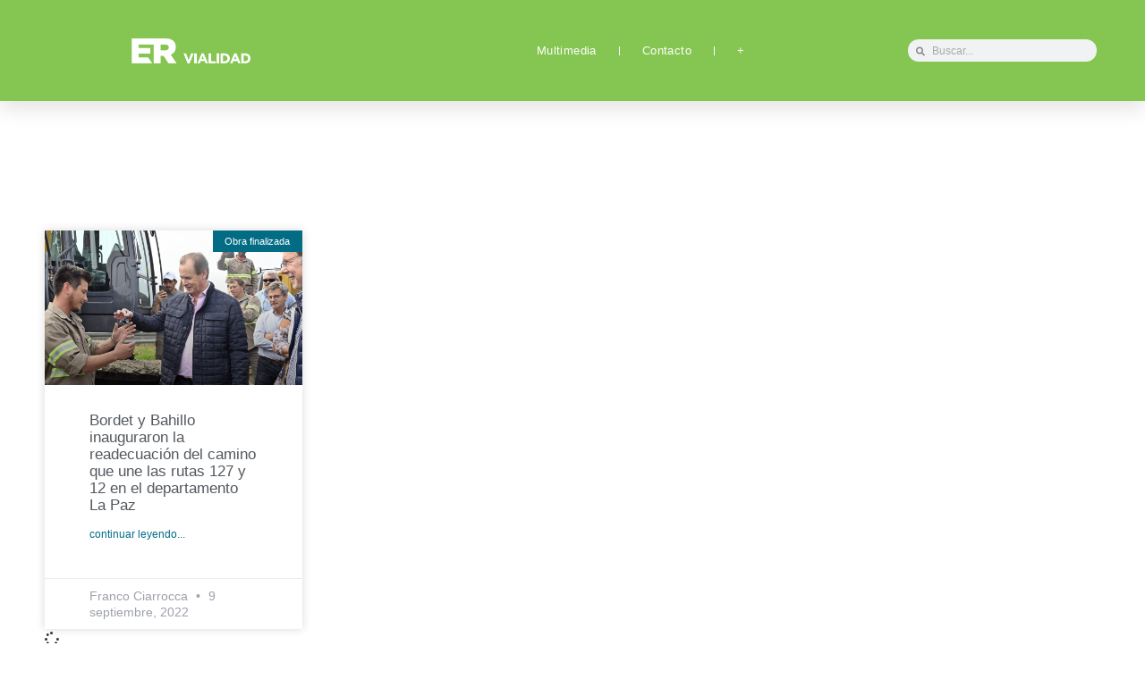

--- FILE ---
content_type: text/html; charset=UTF-8
request_url: https://www.dpver.gov.ar/tag/maquinas-viales/
body_size: 19994
content:
<!doctype html>
<html lang="es">
<head>
	<meta charset="UTF-8">
	<meta name="viewport" content="width=device-width, initial-scale=1">
	<link rel="profile" href="https://gmpg.org/xfn/11">
	<title>máquinas viales &#8211; Vialidad Entre Ríos</title>
<meta name='robots' content='max-image-preview:large' />
	<style>img:is([sizes="auto" i], [sizes^="auto," i]) { contain-intrinsic-size: 3000px 1500px }</style>
	<link rel="alternate" type="application/rss+xml" title="Vialidad Entre Ríos &raquo; Feed" href="https://www.dpver.gov.ar/feed/" />
<link rel="alternate" type="application/rss+xml" title="Vialidad Entre Ríos &raquo; Feed de los comentarios" href="https://www.dpver.gov.ar/comments/feed/" />
<link rel="alternate" type="application/rss+xml" title="Vialidad Entre Ríos &raquo; Etiqueta máquinas viales del feed" href="https://www.dpver.gov.ar/tag/maquinas-viales/feed/" />
<script>
window._wpemojiSettings = {"baseUrl":"https:\/\/s.w.org\/images\/core\/emoji\/16.0.1\/72x72\/","ext":".png","svgUrl":"https:\/\/s.w.org\/images\/core\/emoji\/16.0.1\/svg\/","svgExt":".svg","source":{"concatemoji":"https:\/\/www.dpver.gov.ar\/wp-includes\/js\/wp-emoji-release.min.js?ver=b096d6133408c54912bb4b89bbd107c3"}};
/*! This file is auto-generated */
!function(s,n){var o,i,e;function c(e){try{var t={supportTests:e,timestamp:(new Date).valueOf()};sessionStorage.setItem(o,JSON.stringify(t))}catch(e){}}function p(e,t,n){e.clearRect(0,0,e.canvas.width,e.canvas.height),e.fillText(t,0,0);var t=new Uint32Array(e.getImageData(0,0,e.canvas.width,e.canvas.height).data),a=(e.clearRect(0,0,e.canvas.width,e.canvas.height),e.fillText(n,0,0),new Uint32Array(e.getImageData(0,0,e.canvas.width,e.canvas.height).data));return t.every(function(e,t){return e===a[t]})}function u(e,t){e.clearRect(0,0,e.canvas.width,e.canvas.height),e.fillText(t,0,0);for(var n=e.getImageData(16,16,1,1),a=0;a<n.data.length;a++)if(0!==n.data[a])return!1;return!0}function f(e,t,n,a){switch(t){case"flag":return n(e,"\ud83c\udff3\ufe0f\u200d\u26a7\ufe0f","\ud83c\udff3\ufe0f\u200b\u26a7\ufe0f")?!1:!n(e,"\ud83c\udde8\ud83c\uddf6","\ud83c\udde8\u200b\ud83c\uddf6")&&!n(e,"\ud83c\udff4\udb40\udc67\udb40\udc62\udb40\udc65\udb40\udc6e\udb40\udc67\udb40\udc7f","\ud83c\udff4\u200b\udb40\udc67\u200b\udb40\udc62\u200b\udb40\udc65\u200b\udb40\udc6e\u200b\udb40\udc67\u200b\udb40\udc7f");case"emoji":return!a(e,"\ud83e\udedf")}return!1}function g(e,t,n,a){var r="undefined"!=typeof WorkerGlobalScope&&self instanceof WorkerGlobalScope?new OffscreenCanvas(300,150):s.createElement("canvas"),o=r.getContext("2d",{willReadFrequently:!0}),i=(o.textBaseline="top",o.font="600 32px Arial",{});return e.forEach(function(e){i[e]=t(o,e,n,a)}),i}function t(e){var t=s.createElement("script");t.src=e,t.defer=!0,s.head.appendChild(t)}"undefined"!=typeof Promise&&(o="wpEmojiSettingsSupports",i=["flag","emoji"],n.supports={everything:!0,everythingExceptFlag:!0},e=new Promise(function(e){s.addEventListener("DOMContentLoaded",e,{once:!0})}),new Promise(function(t){var n=function(){try{var e=JSON.parse(sessionStorage.getItem(o));if("object"==typeof e&&"number"==typeof e.timestamp&&(new Date).valueOf()<e.timestamp+604800&&"object"==typeof e.supportTests)return e.supportTests}catch(e){}return null}();if(!n){if("undefined"!=typeof Worker&&"undefined"!=typeof OffscreenCanvas&&"undefined"!=typeof URL&&URL.createObjectURL&&"undefined"!=typeof Blob)try{var e="postMessage("+g.toString()+"("+[JSON.stringify(i),f.toString(),p.toString(),u.toString()].join(",")+"));",a=new Blob([e],{type:"text/javascript"}),r=new Worker(URL.createObjectURL(a),{name:"wpTestEmojiSupports"});return void(r.onmessage=function(e){c(n=e.data),r.terminate(),t(n)})}catch(e){}c(n=g(i,f,p,u))}t(n)}).then(function(e){for(var t in e)n.supports[t]=e[t],n.supports.everything=n.supports.everything&&n.supports[t],"flag"!==t&&(n.supports.everythingExceptFlag=n.supports.everythingExceptFlag&&n.supports[t]);n.supports.everythingExceptFlag=n.supports.everythingExceptFlag&&!n.supports.flag,n.DOMReady=!1,n.readyCallback=function(){n.DOMReady=!0}}).then(function(){return e}).then(function(){var e;n.supports.everything||(n.readyCallback(),(e=n.source||{}).concatemoji?t(e.concatemoji):e.wpemoji&&e.twemoji&&(t(e.twemoji),t(e.wpemoji)))}))}((window,document),window._wpemojiSettings);
</script>
<style id='wp-emoji-styles-inline-css'>

	img.wp-smiley, img.emoji {
		display: inline !important;
		border: none !important;
		box-shadow: none !important;
		height: 1em !important;
		width: 1em !important;
		margin: 0 0.07em !important;
		vertical-align: -0.1em !important;
		background: none !important;
		padding: 0 !important;
	}
</style>
<link rel='stylesheet' id='wp-block-library-css' href='https://www.dpver.gov.ar/wp-includes/css/dist/block-library/style.min.css?ver=b096d6133408c54912bb4b89bbd107c3' media='all' />
<style id='global-styles-inline-css'>
:root{--wp--preset--aspect-ratio--square: 1;--wp--preset--aspect-ratio--4-3: 4/3;--wp--preset--aspect-ratio--3-4: 3/4;--wp--preset--aspect-ratio--3-2: 3/2;--wp--preset--aspect-ratio--2-3: 2/3;--wp--preset--aspect-ratio--16-9: 16/9;--wp--preset--aspect-ratio--9-16: 9/16;--wp--preset--color--black: #000000;--wp--preset--color--cyan-bluish-gray: #abb8c3;--wp--preset--color--white: #ffffff;--wp--preset--color--pale-pink: #f78da7;--wp--preset--color--vivid-red: #cf2e2e;--wp--preset--color--luminous-vivid-orange: #ff6900;--wp--preset--color--luminous-vivid-amber: #fcb900;--wp--preset--color--light-green-cyan: #7bdcb5;--wp--preset--color--vivid-green-cyan: #00d084;--wp--preset--color--pale-cyan-blue: #8ed1fc;--wp--preset--color--vivid-cyan-blue: #0693e3;--wp--preset--color--vivid-purple: #9b51e0;--wp--preset--gradient--vivid-cyan-blue-to-vivid-purple: linear-gradient(135deg,rgba(6,147,227,1) 0%,rgb(155,81,224) 100%);--wp--preset--gradient--light-green-cyan-to-vivid-green-cyan: linear-gradient(135deg,rgb(122,220,180) 0%,rgb(0,208,130) 100%);--wp--preset--gradient--luminous-vivid-amber-to-luminous-vivid-orange: linear-gradient(135deg,rgba(252,185,0,1) 0%,rgba(255,105,0,1) 100%);--wp--preset--gradient--luminous-vivid-orange-to-vivid-red: linear-gradient(135deg,rgba(255,105,0,1) 0%,rgb(207,46,46) 100%);--wp--preset--gradient--very-light-gray-to-cyan-bluish-gray: linear-gradient(135deg,rgb(238,238,238) 0%,rgb(169,184,195) 100%);--wp--preset--gradient--cool-to-warm-spectrum: linear-gradient(135deg,rgb(74,234,220) 0%,rgb(151,120,209) 20%,rgb(207,42,186) 40%,rgb(238,44,130) 60%,rgb(251,105,98) 80%,rgb(254,248,76) 100%);--wp--preset--gradient--blush-light-purple: linear-gradient(135deg,rgb(255,206,236) 0%,rgb(152,150,240) 100%);--wp--preset--gradient--blush-bordeaux: linear-gradient(135deg,rgb(254,205,165) 0%,rgb(254,45,45) 50%,rgb(107,0,62) 100%);--wp--preset--gradient--luminous-dusk: linear-gradient(135deg,rgb(255,203,112) 0%,rgb(199,81,192) 50%,rgb(65,88,208) 100%);--wp--preset--gradient--pale-ocean: linear-gradient(135deg,rgb(255,245,203) 0%,rgb(182,227,212) 50%,rgb(51,167,181) 100%);--wp--preset--gradient--electric-grass: linear-gradient(135deg,rgb(202,248,128) 0%,rgb(113,206,126) 100%);--wp--preset--gradient--midnight: linear-gradient(135deg,rgb(2,3,129) 0%,rgb(40,116,252) 100%);--wp--preset--font-size--small: 13px;--wp--preset--font-size--medium: 20px;--wp--preset--font-size--large: 36px;--wp--preset--font-size--x-large: 42px;--wp--preset--spacing--20: 0.44rem;--wp--preset--spacing--30: 0.67rem;--wp--preset--spacing--40: 1rem;--wp--preset--spacing--50: 1.5rem;--wp--preset--spacing--60: 2.25rem;--wp--preset--spacing--70: 3.38rem;--wp--preset--spacing--80: 5.06rem;--wp--preset--shadow--natural: 6px 6px 9px rgba(0, 0, 0, 0.2);--wp--preset--shadow--deep: 12px 12px 50px rgba(0, 0, 0, 0.4);--wp--preset--shadow--sharp: 6px 6px 0px rgba(0, 0, 0, 0.2);--wp--preset--shadow--outlined: 6px 6px 0px -3px rgba(255, 255, 255, 1), 6px 6px rgba(0, 0, 0, 1);--wp--preset--shadow--crisp: 6px 6px 0px rgba(0, 0, 0, 1);}:root { --wp--style--global--content-size: 800px;--wp--style--global--wide-size: 1200px; }:where(body) { margin: 0; }.wp-site-blocks > .alignleft { float: left; margin-right: 2em; }.wp-site-blocks > .alignright { float: right; margin-left: 2em; }.wp-site-blocks > .aligncenter { justify-content: center; margin-left: auto; margin-right: auto; }:where(.wp-site-blocks) > * { margin-block-start: 24px; margin-block-end: 0; }:where(.wp-site-blocks) > :first-child { margin-block-start: 0; }:where(.wp-site-blocks) > :last-child { margin-block-end: 0; }:root { --wp--style--block-gap: 24px; }:root :where(.is-layout-flow) > :first-child{margin-block-start: 0;}:root :where(.is-layout-flow) > :last-child{margin-block-end: 0;}:root :where(.is-layout-flow) > *{margin-block-start: 24px;margin-block-end: 0;}:root :where(.is-layout-constrained) > :first-child{margin-block-start: 0;}:root :where(.is-layout-constrained) > :last-child{margin-block-end: 0;}:root :where(.is-layout-constrained) > *{margin-block-start: 24px;margin-block-end: 0;}:root :where(.is-layout-flex){gap: 24px;}:root :where(.is-layout-grid){gap: 24px;}.is-layout-flow > .alignleft{float: left;margin-inline-start: 0;margin-inline-end: 2em;}.is-layout-flow > .alignright{float: right;margin-inline-start: 2em;margin-inline-end: 0;}.is-layout-flow > .aligncenter{margin-left: auto !important;margin-right: auto !important;}.is-layout-constrained > .alignleft{float: left;margin-inline-start: 0;margin-inline-end: 2em;}.is-layout-constrained > .alignright{float: right;margin-inline-start: 2em;margin-inline-end: 0;}.is-layout-constrained > .aligncenter{margin-left: auto !important;margin-right: auto !important;}.is-layout-constrained > :where(:not(.alignleft):not(.alignright):not(.alignfull)){max-width: var(--wp--style--global--content-size);margin-left: auto !important;margin-right: auto !important;}.is-layout-constrained > .alignwide{max-width: var(--wp--style--global--wide-size);}body .is-layout-flex{display: flex;}.is-layout-flex{flex-wrap: wrap;align-items: center;}.is-layout-flex > :is(*, div){margin: 0;}body .is-layout-grid{display: grid;}.is-layout-grid > :is(*, div){margin: 0;}body{padding-top: 0px;padding-right: 0px;padding-bottom: 0px;padding-left: 0px;}a:where(:not(.wp-element-button)){text-decoration: underline;}:root :where(.wp-element-button, .wp-block-button__link){background-color: #32373c;border-width: 0;color: #fff;font-family: inherit;font-size: inherit;line-height: inherit;padding: calc(0.667em + 2px) calc(1.333em + 2px);text-decoration: none;}.has-black-color{color: var(--wp--preset--color--black) !important;}.has-cyan-bluish-gray-color{color: var(--wp--preset--color--cyan-bluish-gray) !important;}.has-white-color{color: var(--wp--preset--color--white) !important;}.has-pale-pink-color{color: var(--wp--preset--color--pale-pink) !important;}.has-vivid-red-color{color: var(--wp--preset--color--vivid-red) !important;}.has-luminous-vivid-orange-color{color: var(--wp--preset--color--luminous-vivid-orange) !important;}.has-luminous-vivid-amber-color{color: var(--wp--preset--color--luminous-vivid-amber) !important;}.has-light-green-cyan-color{color: var(--wp--preset--color--light-green-cyan) !important;}.has-vivid-green-cyan-color{color: var(--wp--preset--color--vivid-green-cyan) !important;}.has-pale-cyan-blue-color{color: var(--wp--preset--color--pale-cyan-blue) !important;}.has-vivid-cyan-blue-color{color: var(--wp--preset--color--vivid-cyan-blue) !important;}.has-vivid-purple-color{color: var(--wp--preset--color--vivid-purple) !important;}.has-black-background-color{background-color: var(--wp--preset--color--black) !important;}.has-cyan-bluish-gray-background-color{background-color: var(--wp--preset--color--cyan-bluish-gray) !important;}.has-white-background-color{background-color: var(--wp--preset--color--white) !important;}.has-pale-pink-background-color{background-color: var(--wp--preset--color--pale-pink) !important;}.has-vivid-red-background-color{background-color: var(--wp--preset--color--vivid-red) !important;}.has-luminous-vivid-orange-background-color{background-color: var(--wp--preset--color--luminous-vivid-orange) !important;}.has-luminous-vivid-amber-background-color{background-color: var(--wp--preset--color--luminous-vivid-amber) !important;}.has-light-green-cyan-background-color{background-color: var(--wp--preset--color--light-green-cyan) !important;}.has-vivid-green-cyan-background-color{background-color: var(--wp--preset--color--vivid-green-cyan) !important;}.has-pale-cyan-blue-background-color{background-color: var(--wp--preset--color--pale-cyan-blue) !important;}.has-vivid-cyan-blue-background-color{background-color: var(--wp--preset--color--vivid-cyan-blue) !important;}.has-vivid-purple-background-color{background-color: var(--wp--preset--color--vivid-purple) !important;}.has-black-border-color{border-color: var(--wp--preset--color--black) !important;}.has-cyan-bluish-gray-border-color{border-color: var(--wp--preset--color--cyan-bluish-gray) !important;}.has-white-border-color{border-color: var(--wp--preset--color--white) !important;}.has-pale-pink-border-color{border-color: var(--wp--preset--color--pale-pink) !important;}.has-vivid-red-border-color{border-color: var(--wp--preset--color--vivid-red) !important;}.has-luminous-vivid-orange-border-color{border-color: var(--wp--preset--color--luminous-vivid-orange) !important;}.has-luminous-vivid-amber-border-color{border-color: var(--wp--preset--color--luminous-vivid-amber) !important;}.has-light-green-cyan-border-color{border-color: var(--wp--preset--color--light-green-cyan) !important;}.has-vivid-green-cyan-border-color{border-color: var(--wp--preset--color--vivid-green-cyan) !important;}.has-pale-cyan-blue-border-color{border-color: var(--wp--preset--color--pale-cyan-blue) !important;}.has-vivid-cyan-blue-border-color{border-color: var(--wp--preset--color--vivid-cyan-blue) !important;}.has-vivid-purple-border-color{border-color: var(--wp--preset--color--vivid-purple) !important;}.has-vivid-cyan-blue-to-vivid-purple-gradient-background{background: var(--wp--preset--gradient--vivid-cyan-blue-to-vivid-purple) !important;}.has-light-green-cyan-to-vivid-green-cyan-gradient-background{background: var(--wp--preset--gradient--light-green-cyan-to-vivid-green-cyan) !important;}.has-luminous-vivid-amber-to-luminous-vivid-orange-gradient-background{background: var(--wp--preset--gradient--luminous-vivid-amber-to-luminous-vivid-orange) !important;}.has-luminous-vivid-orange-to-vivid-red-gradient-background{background: var(--wp--preset--gradient--luminous-vivid-orange-to-vivid-red) !important;}.has-very-light-gray-to-cyan-bluish-gray-gradient-background{background: var(--wp--preset--gradient--very-light-gray-to-cyan-bluish-gray) !important;}.has-cool-to-warm-spectrum-gradient-background{background: var(--wp--preset--gradient--cool-to-warm-spectrum) !important;}.has-blush-light-purple-gradient-background{background: var(--wp--preset--gradient--blush-light-purple) !important;}.has-blush-bordeaux-gradient-background{background: var(--wp--preset--gradient--blush-bordeaux) !important;}.has-luminous-dusk-gradient-background{background: var(--wp--preset--gradient--luminous-dusk) !important;}.has-pale-ocean-gradient-background{background: var(--wp--preset--gradient--pale-ocean) !important;}.has-electric-grass-gradient-background{background: var(--wp--preset--gradient--electric-grass) !important;}.has-midnight-gradient-background{background: var(--wp--preset--gradient--midnight) !important;}.has-small-font-size{font-size: var(--wp--preset--font-size--small) !important;}.has-medium-font-size{font-size: var(--wp--preset--font-size--medium) !important;}.has-large-font-size{font-size: var(--wp--preset--font-size--large) !important;}.has-x-large-font-size{font-size: var(--wp--preset--font-size--x-large) !important;}
:root :where(.wp-block-pullquote){font-size: 1.5em;line-height: 1.6;}
</style>
<link data-minify="1" rel='stylesheet' id='contact-form-7-css' href='https://www.dpver.gov.ar/wp-content/cache/min/1/wp-content/plugins/contact-form-7/includes/css/styles.css?ver=1731426251' media='all' />
<link data-minify="1" rel='stylesheet' id='hello-elementor-css' href='https://www.dpver.gov.ar/wp-content/cache/min/1/wp-content/themes/hello-elementor/assets/css/reset.css?ver=1749445410' media='all' />
<link data-minify="1" rel='stylesheet' id='hello-elementor-theme-style-css' href='https://www.dpver.gov.ar/wp-content/cache/min/1/wp-content/themes/hello-elementor/assets/css/theme.css?ver=1749445410' media='all' />
<link data-minify="1" rel='stylesheet' id='hello-elementor-header-footer-css' href='https://www.dpver.gov.ar/wp-content/cache/min/1/wp-content/themes/hello-elementor/assets/css/header-footer.css?ver=1749445410' media='all' />
<link rel='stylesheet' id='elementor-frontend-css' href='https://www.dpver.gov.ar/wp-content/uploads/elementor/css/custom-frontend.min.css?ver=1767091357' media='all' />
<style id='elementor-frontend-inline-css'>
.elementor-kit-5{--e-global-color-primary:#FFFFFF;--e-global-color-secondary:#54595F;--e-global-color-text:#7A7A7A;--e-global-color-accent:#54595F;--e-global-color-58ae5b0:#00000042;--e-global-color-fcf9402:#026C84;--e-global-color-2eb11bd:#0DA5DE;--e-global-color-c2dce51:#0DA5DE;--e-global-color-e3e3356:#DE720D;--e-global-color-de46f0c:#D0D0D061;--e-global-color-8550c52:#969696;--e-global-color-78e068e:#D3D3D3;--e-global-color-59f436d:#3F3F3F;--e-global-color-64a9f83:#3F3F3F;--e-global-color-3f515c4:#0156A1;--e-global-color-8db4c08:#009E1E;--e-global-color-9773790:#0DA5DE;--e-global-color-3db04d2:#6D7D83;--e-global-color-5145012:#DD59A8;--e-global-color-7eeac8e:#0023FF;--e-global-color-f36d733:#999999;--e-global-color-41bd413:#FFDB58;--e-global-color-f148538:#E9C130;--e-global-color-85d701b:#104154;--e-global-typography-primary-font-family:"Lexend";--e-global-typography-primary-font-size:40px;--e-global-typography-primary-font-weight:600;--e-global-typography-primary-line-height:43px;--e-global-typography-primary-word-spacing:0px;--e-global-typography-secondary-font-family:"Lexend";--e-global-typography-secondary-font-size:20px;--e-global-typography-secondary-font-weight:400;--e-global-typography-text-font-family:"Roboto";--e-global-typography-text-font-weight:400;--e-global-typography-accent-font-family:"Roboto";--e-global-typography-accent-font-weight:500;--e-global-typography-e87b0ad-font-size:11px;--e-global-typography-d80eacd-font-family:"Pragati Narrow";--e-global-typography-d80eacd-font-size:12px;--e-global-typography-d80eacd-font-weight:500;--e-global-typography-7ff4f82-font-family:"Roboto";--e-global-typography-7ff4f82-font-size:13px;--e-global-typography-7ff4f82-font-weight:500;--e-global-typography-7ff4f82-line-height:5px;--e-global-typography-7ff4f82-word-spacing:0px;--e-global-typography-839cee3-font-family:"Lexend";--e-global-typography-839cee3-font-size:18px;--e-global-typography-839cee3-font-weight:600;--e-global-typography-839cee3-line-height:24px;--e-global-typography-839cee3-word-spacing:0.1px;--e-global-typography-c35719c-font-family:"Lexend";--e-global-typography-c35719c-font-size:46px;--e-global-typography-c35719c-font-weight:500;--e-global-typography-c35719c-line-height:40px;--e-global-typography-c35719c-word-spacing:0.1px;--e-global-typography-a483d1e-font-family:"Lexend";--e-global-typography-a483d1e-font-size:24px;--e-global-typography-a483d1e-font-weight:300;--e-global-typography-a483d1e-line-height:40px;--e-global-typography-a483d1e-word-spacing:0.1px;--e-global-typography-369f406-font-family:"Lexend";--e-global-typography-369f406-font-size:14px;--e-global-typography-369f406-font-weight:300;--e-global-typography-72ca785-font-family:"Lexend";--e-global-typography-72ca785-font-size:12px;--e-global-typography-72ca785-font-weight:500;--e-global-typography-72ca785-text-transform:lowercase;--e-global-typography-0eb1e4f-font-family:"Lexend";--e-global-typography-0eb1e4f-font-size:18px;--e-global-typography-0eb1e4f-font-weight:600;--e-global-typography-0eb1e4f-line-height:30px;--e-global-typography-0eb1e4f-word-spacing:0px;--e-global-typography-0111d37-font-family:"Lexend";--e-global-typography-0111d37-font-size:20px;--e-global-typography-0111d37-font-weight:600;--e-global-typography-0111d37-line-height:25px;--e-global-typography-0111d37-letter-spacing:0px;--e-global-typography-0111d37-word-spacing:0px;--e-global-typography-45813ac-font-size:37px;--e-global-typography-6a979fb-font-family:"Lexend";--e-global-typography-6a979fb-font-size:15px;--e-global-typography-6a979fb-font-weight:600;--e-global-typography-6a979fb-line-height:20px;--e-global-typography-6a979fb-letter-spacing:0px;--e-global-typography-6a979fb-word-spacing:0px;--e-global-typography-f66c3cb-font-family:"Lexend";--e-global-typography-f66c3cb-font-size:12px;--e-global-typography-f66c3cb-font-weight:400;--e-global-typography-3ed2591-font-family:"Lexend";--e-global-typography-3ed2591-font-size:20px;--e-global-typography-3ed2591-font-weight:600;--e-global-typography-3ed2591-line-height:25px;--e-global-typography-3ed2591-letter-spacing:0px;--e-global-typography-3ed2591-word-spacing:0px;--e-global-typography-557f1d0-font-family:"Lexend";--e-global-typography-557f1d0-font-size:40px;--e-global-typography-557f1d0-font-weight:700;--e-global-typography-557f1d0-text-transform:capitalize;--e-global-typography-557f1d0-line-height:1.2em;--e-global-typography-48d118f-font-family:"Roboto";--e-global-typography-48d118f-font-size:13px;--e-global-typography-48d118f-font-weight:400;--e-global-typography-eaf8ac4-font-family:"Lexend";--e-global-typography-eaf8ac4-font-size:18px;--e-global-typography-eaf8ac4-font-weight:300;--e-global-typography-3c6417f-font-family:"Lexend";--e-global-typography-3c6417f-font-size:16px;--e-global-typography-3c6417f-font-weight:300;--e-global-typography-fd3a8cc-font-family:"Lexend";--e-global-typography-fd3a8cc-font-weight:500;--e-global-typography-e417122-font-family:"Lexend";--e-global-typography-e417122-font-size:16px;--e-global-typography-e417122-font-weight:200;--e-global-typography-e417122-letter-spacing:0.4px;--e-global-typography-03ce543-font-family:"Lexend";--e-global-typography-03ce543-font-size:24px;--e-global-typography-03ce543-font-weight:400;--e-global-typography-03ce543-line-height:40px;--e-global-typography-03ce543-word-spacing:0.1px;--e-global-typography-0815d90-font-family:"Roboto";--e-global-typography-0815d90-font-size:12px;--e-global-typography-0815d90-font-weight:400;}.elementor-kit-5 e-page-transition{background-color:#FFBC7D;}.elementor-section.elementor-section-boxed > .elementor-container{max-width:1140px;}.e-con{--container-max-width:1140px;}.elementor-widget:not(:last-child){margin-block-end:20px;}.elementor-element{--widgets-spacing:20px 20px;--widgets-spacing-row:20px;--widgets-spacing-column:20px;}{}h1.entry-title{display:var(--page-title-display);}.site-header{padding-inline-end:0px;padding-inline-start:0px;}.site-footer .copyright p{color:var( --e-global-color-secondary );font-size:14px;font-style:italic;}@media(max-width:1024px){.elementor-kit-5{--e-global-typography-557f1d0-font-size:40px;--e-global-typography-e417122-font-size:10px;--e-global-typography-e417122-word-spacing:0.1em;--e-global-typography-03ce543-font-size:20px;}.elementor-section.elementor-section-boxed > .elementor-container{max-width:1024px;}.e-con{--container-max-width:1024px;}}@media(max-width:768px){.elementor-kit-5{--e-global-typography-557f1d0-font-size:30px;--e-global-typography-fd3a8cc-font-size:3.5vw;--e-global-typography-03ce543-font-size:16px;}.elementor-section.elementor-section-boxed > .elementor-container{max-width:767px;}.e-con{--container-max-width:767px;}}
.elementor-606 .elementor-element.elementor-element-386ce975:not(.elementor-motion-effects-element-type-background), .elementor-606 .elementor-element.elementor-element-386ce975 > .elementor-motion-effects-container > .elementor-motion-effects-layer{background-color:transparent;background-image:linear-gradient(120deg, #85C652 11%, #85C652 100%);}.elementor-606 .elementor-element.elementor-element-386ce975, .elementor-606 .elementor-element.elementor-element-386ce975 > .elementor-background-overlay{border-radius:0px 0px 0px 0px;}.elementor-606 .elementor-element.elementor-element-386ce975{box-shadow:0px 10px 20px 0px rgba(0,0,0,0.1);transition:background 0.3s, border 0.3s, border-radius 0.3s, box-shadow 0.3s;margin-top:0px;margin-bottom:-0px;padding:0px 0px 0px 0px;z-index:10;}.elementor-606 .elementor-element.elementor-element-386ce975 > .elementor-background-overlay{transition:background 0.3s, border-radius 0.3s, opacity 0.3s;}.elementor-bc-flex-widget .elementor-606 .elementor-element.elementor-element-55f99af.elementor-column .elementor-widget-wrap{align-items:center;}.elementor-606 .elementor-element.elementor-element-55f99af.elementor-column.elementor-element[data-element_type="column"] > .elementor-widget-wrap.elementor-element-populated{align-content:center;align-items:center;}.elementor-widget-image .widget-image-caption{color:var( --e-global-color-text );font-family:var( --e-global-typography-text-font-family ), Sans-serif;font-weight:var( --e-global-typography-text-font-weight );}.elementor-606 .elementor-element.elementor-element-f28b9ad > .elementor-widget-container{margin:0px 0px 0px 0px;padding:0px 0px 0px 0px;}.elementor-606 .elementor-element.elementor-element-f28b9ad img{width:50%;opacity:1;}.elementor-606 .elementor-element.elementor-element-21b40bc7 > .elementor-element-populated{padding:0px 0px 0px 0px;}.elementor-widget-nav-menu .elementor-nav-menu .elementor-item{font-family:var( --e-global-typography-primary-font-family ), Sans-serif;font-size:var( --e-global-typography-primary-font-size );font-weight:var( --e-global-typography-primary-font-weight );line-height:var( --e-global-typography-primary-line-height );word-spacing:var( --e-global-typography-primary-word-spacing );}.elementor-widget-nav-menu .elementor-nav-menu--main .elementor-item{color:var( --e-global-color-text );fill:var( --e-global-color-text );}.elementor-widget-nav-menu .elementor-nav-menu--main .elementor-item:hover,
					.elementor-widget-nav-menu .elementor-nav-menu--main .elementor-item.elementor-item-active,
					.elementor-widget-nav-menu .elementor-nav-menu--main .elementor-item.highlighted,
					.elementor-widget-nav-menu .elementor-nav-menu--main .elementor-item:focus{color:var( --e-global-color-accent );fill:var( --e-global-color-accent );}.elementor-widget-nav-menu .elementor-nav-menu--main:not(.e--pointer-framed) .elementor-item:before,
					.elementor-widget-nav-menu .elementor-nav-menu--main:not(.e--pointer-framed) .elementor-item:after{background-color:var( --e-global-color-accent );}.elementor-widget-nav-menu .e--pointer-framed .elementor-item:before,
					.elementor-widget-nav-menu .e--pointer-framed .elementor-item:after{border-color:var( --e-global-color-accent );}.elementor-widget-nav-menu{--e-nav-menu-divider-color:var( --e-global-color-text );}.elementor-widget-nav-menu .elementor-nav-menu--dropdown .elementor-item, .elementor-widget-nav-menu .elementor-nav-menu--dropdown  .elementor-sub-item{font-family:var( --e-global-typography-accent-font-family ), Sans-serif;font-weight:var( --e-global-typography-accent-font-weight );}.elementor-606 .elementor-element.elementor-element-5c53f6b4 > .elementor-widget-container{margin:0px 0px 0px 0px;padding:0px 0px 0px 0px;}.elementor-606 .elementor-element.elementor-element-5c53f6b4 .elementor-menu-toggle{margin:0 auto;background-color:rgba(255,255,255,0);border-width:0px;border-radius:0px;}.elementor-606 .elementor-element.elementor-element-5c53f6b4 .elementor-nav-menu .elementor-item{font-family:"Lexend", Sans-serif;font-size:13px;font-weight:300;letter-spacing:0.4px;}.elementor-606 .elementor-element.elementor-element-5c53f6b4 .elementor-nav-menu--main .elementor-item{color:var( --e-global-color-primary );fill:var( --e-global-color-primary );padding-left:0px;padding-right:0px;padding-top:35px;padding-bottom:35px;}.elementor-606 .elementor-element.elementor-element-5c53f6b4 .elementor-nav-menu--main .elementor-item:hover,
					.elementor-606 .elementor-element.elementor-element-5c53f6b4 .elementor-nav-menu--main .elementor-item.elementor-item-active,
					.elementor-606 .elementor-element.elementor-element-5c53f6b4 .elementor-nav-menu--main .elementor-item.highlighted,
					.elementor-606 .elementor-element.elementor-element-5c53f6b4 .elementor-nav-menu--main .elementor-item:focus{color:#FFFFFF;fill:#FFFFFF;}.elementor-606 .elementor-element.elementor-element-5c53f6b4 .elementor-nav-menu--main .elementor-item.elementor-item-active{color:#ffffff;}.elementor-606 .elementor-element.elementor-element-5c53f6b4{--e-nav-menu-divider-content:"";--e-nav-menu-divider-style:solid;--e-nav-menu-divider-width:1px;--e-nav-menu-divider-height:10px;--e-nav-menu-divider-color:#FFFFFF;--e-nav-menu-horizontal-menu-item-margin:calc( 50px / 2 );--nav-menu-icon-size:25px;}.elementor-606 .elementor-element.elementor-element-5c53f6b4 .elementor-nav-menu--main:not(.elementor-nav-menu--layout-horizontal) .elementor-nav-menu > li:not(:last-child){margin-bottom:50px;}.elementor-606 .elementor-element.elementor-element-5c53f6b4 .elementor-nav-menu--dropdown a, .elementor-606 .elementor-element.elementor-element-5c53f6b4 .elementor-menu-toggle{color:#3d4459;fill:#3d4459;}.elementor-606 .elementor-element.elementor-element-5c53f6b4 .elementor-nav-menu--dropdown{background-color:#ffffff;}.elementor-606 .elementor-element.elementor-element-5c53f6b4 .elementor-nav-menu--dropdown a:hover,
					.elementor-606 .elementor-element.elementor-element-5c53f6b4 .elementor-nav-menu--dropdown a:focus,
					.elementor-606 .elementor-element.elementor-element-5c53f6b4 .elementor-nav-menu--dropdown a.elementor-item-active,
					.elementor-606 .elementor-element.elementor-element-5c53f6b4 .elementor-nav-menu--dropdown a.highlighted,
					.elementor-606 .elementor-element.elementor-element-5c53f6b4 .elementor-menu-toggle:hover,
					.elementor-606 .elementor-element.elementor-element-5c53f6b4 .elementor-menu-toggle:focus{color:#4632da;}.elementor-606 .elementor-element.elementor-element-5c53f6b4 .elementor-nav-menu--dropdown a:hover,
					.elementor-606 .elementor-element.elementor-element-5c53f6b4 .elementor-nav-menu--dropdown a:focus,
					.elementor-606 .elementor-element.elementor-element-5c53f6b4 .elementor-nav-menu--dropdown a.elementor-item-active,
					.elementor-606 .elementor-element.elementor-element-5c53f6b4 .elementor-nav-menu--dropdown a.highlighted{background-color:#ffffff;}.elementor-606 .elementor-element.elementor-element-5c53f6b4 .elementor-nav-menu--dropdown a.elementor-item-active{color:#4632da;}.elementor-606 .elementor-element.elementor-element-5c53f6b4 .elementor-nav-menu--dropdown .elementor-item, .elementor-606 .elementor-element.elementor-element-5c53f6b4 .elementor-nav-menu--dropdown  .elementor-sub-item{font-family:"Montserrat", Sans-serif;font-weight:400;}.elementor-606 .elementor-element.elementor-element-5c53f6b4 .elementor-nav-menu--main .elementor-nav-menu--dropdown, .elementor-606 .elementor-element.elementor-element-5c53f6b4 .elementor-nav-menu__container.elementor-nav-menu--dropdown{box-shadow:0px 2px 15px 0px rgba(0,0,0,0.1);}.elementor-606 .elementor-element.elementor-element-5c53f6b4 .elementor-nav-menu--dropdown a{padding-left:16px;padding-right:16px;padding-top:15px;padding-bottom:15px;}.elementor-606 .elementor-element.elementor-element-5c53f6b4 .elementor-nav-menu--main > .elementor-nav-menu > li > .elementor-nav-menu--dropdown, .elementor-606 .elementor-element.elementor-element-5c53f6b4 .elementor-nav-menu__container.elementor-nav-menu--dropdown{margin-top:0px !important;}.elementor-606 .elementor-element.elementor-element-5c53f6b4 div.elementor-menu-toggle{color:var( --e-global-color-primary );}.elementor-606 .elementor-element.elementor-element-5c53f6b4 div.elementor-menu-toggle svg{fill:var( --e-global-color-primary );}.elementor-606 .elementor-element.elementor-element-5c53f6b4 div.elementor-menu-toggle:hover, .elementor-606 .elementor-element.elementor-element-5c53f6b4 div.elementor-menu-toggle:focus{color:#ffffff;}.elementor-606 .elementor-element.elementor-element-5c53f6b4 div.elementor-menu-toggle:hover svg, .elementor-606 .elementor-element.elementor-element-5c53f6b4 div.elementor-menu-toggle:focus svg{fill:#ffffff;}.elementor-bc-flex-widget .elementor-606 .elementor-element.elementor-element-173509c.elementor-column .elementor-widget-wrap{align-items:center;}.elementor-606 .elementor-element.elementor-element-173509c.elementor-column.elementor-element[data-element_type="column"] > .elementor-widget-wrap.elementor-element-populated{align-content:center;align-items:center;}.elementor-606 .elementor-element.elementor-element-173509c > .elementor-element-populated{transition:background 0.3s, border 0.3s, border-radius 0.3s, box-shadow 0.3s;margin:0px 0px 0px 0px;--e-column-margin-right:0px;--e-column-margin-left:0px;padding:0px 0px 0px 0px;}.elementor-606 .elementor-element.elementor-element-173509c > .elementor-element-populated > .elementor-background-overlay{transition:background 0.3s, border-radius 0.3s, opacity 0.3s;}.elementor-widget-search-form input[type="search"].elementor-search-form__input{font-family:var( --e-global-typography-text-font-family ), Sans-serif;font-weight:var( --e-global-typography-text-font-weight );}.elementor-widget-search-form .elementor-search-form__input,
					.elementor-widget-search-form .elementor-search-form__icon,
					.elementor-widget-search-form .elementor-lightbox .dialog-lightbox-close-button,
					.elementor-widget-search-form .elementor-lightbox .dialog-lightbox-close-button:hover,
					.elementor-widget-search-form.elementor-search-form--skin-full_screen input[type="search"].elementor-search-form__input{color:var( --e-global-color-text );fill:var( --e-global-color-text );}.elementor-widget-search-form .elementor-search-form__submit{font-family:var( --e-global-typography-text-font-family ), Sans-serif;font-weight:var( --e-global-typography-text-font-weight );background-color:var( --e-global-color-secondary );}.elementor-606 .elementor-element.elementor-element-4c0598b > .elementor-widget-container{padding:0px 50px 0px 0px;}.elementor-606 .elementor-element.elementor-element-4c0598b .elementor-search-form__container{min-height:25px;}.elementor-606 .elementor-element.elementor-element-4c0598b .elementor-search-form__submit{min-width:25px;}body:not(.rtl) .elementor-606 .elementor-element.elementor-element-4c0598b .elementor-search-form__icon{padding-left:calc(25px / 3);}body.rtl .elementor-606 .elementor-element.elementor-element-4c0598b .elementor-search-form__icon{padding-right:calc(25px / 3);}.elementor-606 .elementor-element.elementor-element-4c0598b .elementor-search-form__input, .elementor-606 .elementor-element.elementor-element-4c0598b.elementor-search-form--button-type-text .elementor-search-form__submit{padding-left:calc(25px / 3);padding-right:calc(25px / 3);}.elementor-606 .elementor-element.elementor-element-4c0598b .elementor-search-form__icon{--e-search-form-icon-size-minimal:10px;}.elementor-606 .elementor-element.elementor-element-4c0598b input[type="search"].elementor-search-form__input{font-family:"Lexend", Sans-serif;font-size:12px;font-weight:300;}.elementor-606 .elementor-element.elementor-element-4c0598b:not(.elementor-search-form--skin-full_screen) .elementor-search-form__container{border-radius:13px;}.elementor-606 .elementor-element.elementor-element-4c0598b.elementor-search-form--skin-full_screen input[type="search"].elementor-search-form__input{border-radius:13px;}.elementor-theme-builder-content-area{height:400px;}.elementor-location-header:before, .elementor-location-footer:before{content:"";display:table;clear:both;}@media(min-width:769px){.elementor-606 .elementor-element.elementor-element-21b40bc7{width:46%;}.elementor-606 .elementor-element.elementor-element-173509c{width:20.332%;}}@media(max-width:1024px) and (min-width:769px){.elementor-606 .elementor-element.elementor-element-55f99af{width:30%;}.elementor-606 .elementor-element.elementor-element-21b40bc7{width:38%;}.elementor-606 .elementor-element.elementor-element-173509c{width:32%;}}@media(max-width:1024px){.elementor-bc-flex-widget .elementor-606 .elementor-element.elementor-element-55f99af.elementor-column .elementor-widget-wrap{align-items:center;}.elementor-606 .elementor-element.elementor-element-55f99af.elementor-column.elementor-element[data-element_type="column"] > .elementor-widget-wrap.elementor-element-populated{align-content:center;align-items:center;}.elementor-606 .elementor-element.elementor-element-55f99af > .elementor-element-populated{margin:0px 0px 0px 0px;--e-column-margin-right:0px;--e-column-margin-left:0px;padding:0px 0px 0px 0px;}.elementor-606 .elementor-element.elementor-element-f28b9ad img{width:35%;}.elementor-606 .elementor-element.elementor-element-21b40bc7 > .elementor-element-populated{margin:0px 0px 0px 0px;--e-column-margin-right:0px;--e-column-margin-left:0px;padding:0% 0% 0% 0%;}.elementor-widget-nav-menu .elementor-nav-menu .elementor-item{font-size:var( --e-global-typography-primary-font-size );line-height:var( --e-global-typography-primary-line-height );word-spacing:var( --e-global-typography-primary-word-spacing );}.elementor-606 .elementor-element.elementor-element-5c53f6b4 > .elementor-widget-container{margin:0px 0px 0px 0px;padding:0px 30px 0px 0px;}.elementor-606 .elementor-element.elementor-element-5c53f6b4 .elementor-nav-menu .elementor-item{font-size:14px;word-spacing:0.1em;}.elementor-606 .elementor-element.elementor-element-5c53f6b4{--e-nav-menu-horizontal-menu-item-margin:calc( 18px / 2 );--nav-menu-icon-size:25px;}.elementor-606 .elementor-element.elementor-element-5c53f6b4 .elementor-nav-menu--main:not(.elementor-nav-menu--layout-horizontal) .elementor-nav-menu > li:not(:last-child){margin-bottom:18px;}.elementor-606 .elementor-element.elementor-element-5c53f6b4 .elementor-nav-menu--dropdown .elementor-item, .elementor-606 .elementor-element.elementor-element-5c53f6b4 .elementor-nav-menu--dropdown  .elementor-sub-item{font-size:16px;}.elementor-606 .elementor-element.elementor-element-5c53f6b4 .elementor-nav-menu--dropdown a{padding-top:25px;padding-bottom:25px;}.elementor-606 .elementor-element.elementor-element-5c53f6b4 .elementor-nav-menu--main > .elementor-nav-menu > li > .elementor-nav-menu--dropdown, .elementor-606 .elementor-element.elementor-element-5c53f6b4 .elementor-nav-menu__container.elementor-nav-menu--dropdown{margin-top:25px !important;}}@media(max-width:768px){.elementor-606 .elementor-element.elementor-element-386ce975{margin-top:0px;margin-bottom:0px;padding:23px 10px 23px 10px;}.elementor-606 .elementor-element.elementor-element-55f99af{width:32%;}.elementor-606 .elementor-element.elementor-element-55f99af > .elementor-element-populated{margin:0px 0px 0px 0px;--e-column-margin-right:0px;--e-column-margin-left:0px;padding:0px 0px 0px 0px;}.elementor-606 .elementor-element.elementor-element-f28b9ad img{width:40%;}.elementor-606 .elementor-element.elementor-element-21b40bc7{width:20%;}.elementor-bc-flex-widget .elementor-606 .elementor-element.elementor-element-21b40bc7.elementor-column .elementor-widget-wrap{align-items:center;}.elementor-606 .elementor-element.elementor-element-21b40bc7.elementor-column.elementor-element[data-element_type="column"] > .elementor-widget-wrap.elementor-element-populated{align-content:center;align-items:center;}.elementor-606 .elementor-element.elementor-element-21b40bc7 > .elementor-element-populated{margin:0px 0px 0px 0px;--e-column-margin-right:0px;--e-column-margin-left:0px;padding:0px 0px 0px 0px;}.elementor-widget-nav-menu .elementor-nav-menu .elementor-item{font-size:var( --e-global-typography-primary-font-size );line-height:var( --e-global-typography-primary-line-height );word-spacing:var( --e-global-typography-primary-word-spacing );}.elementor-606 .elementor-element.elementor-element-5c53f6b4 > .elementor-widget-container{margin:0px 0px 0px 0px;padding:0px 0px 0px 0px;}.elementor-606 .elementor-element.elementor-element-5c53f6b4 .elementor-nav-menu--dropdown .elementor-item, .elementor-606 .elementor-element.elementor-element-5c53f6b4 .elementor-nav-menu--dropdown  .elementor-sub-item{font-size:16px;}.elementor-606 .elementor-element.elementor-element-5c53f6b4 .elementor-nav-menu--main > .elementor-nav-menu > li > .elementor-nav-menu--dropdown, .elementor-606 .elementor-element.elementor-element-5c53f6b4 .elementor-nav-menu__container.elementor-nav-menu--dropdown{margin-top:25px !important;}.elementor-606 .elementor-element.elementor-element-5c53f6b4{--nav-menu-icon-size:20px;}.elementor-606 .elementor-element.elementor-element-173509c{width:41%;}.elementor-606 .elementor-element.elementor-element-4c0598b > .elementor-widget-container{margin:0px 0px 0px 0px;padding:0px 0px 0px 0px;}}/* Start custom CSS for section, class: .elementor-element-386ce975 *//* Header Height */

.header-inner {
 height: 80px;
}/* End custom CSS */
.elementor-231 .elementor-element.elementor-element-7f5803f > .elementor-container > .elementor-column > .elementor-widget-wrap{align-content:center;align-items:center;}.elementor-231 .elementor-element.elementor-element-7f5803f > .elementor-container{max-width:1200px;}.elementor-231 .elementor-element.elementor-element-7f5803f{margin-top:5%;margin-bottom:2%;}.elementor-231 .elementor-element.elementor-element-56efb118 > .elementor-element-populated{padding:0px 0px 0px 0px;}.elementor-231 .elementor-element.elementor-element-77cb62cc > .elementor-container{max-width:1200px;}.elementor-231 .elementor-element.elementor-element-77cb62cc{margin-top:0px;margin-bottom:0px;}.elementor-bc-flex-widget .elementor-231 .elementor-element.elementor-element-47f5f723.elementor-column .elementor-widget-wrap{align-items:center;}.elementor-231 .elementor-element.elementor-element-47f5f723.elementor-column.elementor-element[data-element_type="column"] > .elementor-widget-wrap.elementor-element-populated{align-content:center;align-items:center;}.elementor-231 .elementor-element.elementor-element-47f5f723.elementor-column > .elementor-widget-wrap{justify-content:center;}.elementor-231 .elementor-element.elementor-element-47f5f723 > .elementor-element-populated{text-align:center;}.elementor-widget-form .elementor-field-group > label, .elementor-widget-form .elementor-field-subgroup label{color:var( --e-global-color-text );}.elementor-widget-form .elementor-field-group > label{font-family:var( --e-global-typography-text-font-family ), Sans-serif;font-weight:var( --e-global-typography-text-font-weight );}.elementor-widget-form .elementor-field-type-html{color:var( --e-global-color-text );font-family:var( --e-global-typography-text-font-family ), Sans-serif;font-weight:var( --e-global-typography-text-font-weight );}.elementor-widget-form .elementor-field-group .elementor-field{color:var( --e-global-color-text );}.elementor-widget-form .elementor-field-group .elementor-field, .elementor-widget-form .elementor-field-subgroup label{font-family:var( --e-global-typography-text-font-family ), Sans-serif;font-weight:var( --e-global-typography-text-font-weight );}.elementor-widget-form .elementor-button{font-family:var( --e-global-typography-accent-font-family ), Sans-serif;font-weight:var( --e-global-typography-accent-font-weight );}.elementor-widget-form .e-form__buttons__wrapper__button-next{background-color:var( --e-global-color-accent );}.elementor-widget-form .elementor-button[type="submit"]{background-color:var( --e-global-color-accent );}.elementor-widget-form .e-form__buttons__wrapper__button-previous{background-color:var( --e-global-color-accent );}.elementor-widget-form .elementor-message{font-family:var( --e-global-typography-text-font-family ), Sans-serif;font-weight:var( --e-global-typography-text-font-weight );}.elementor-widget-form .e-form__indicators__indicator, .elementor-widget-form .e-form__indicators__indicator__label{font-family:var( --e-global-typography-accent-font-family ), Sans-serif;font-weight:var( --e-global-typography-accent-font-weight );}.elementor-widget-form{--e-form-steps-indicator-inactive-primary-color:var( --e-global-color-text );--e-form-steps-indicator-active-primary-color:var( --e-global-color-accent );--e-form-steps-indicator-completed-primary-color:var( --e-global-color-accent );--e-form-steps-indicator-progress-color:var( --e-global-color-accent );--e-form-steps-indicator-progress-background-color:var( --e-global-color-text );--e-form-steps-indicator-progress-meter-color:var( --e-global-color-text );}.elementor-widget-form .e-form__indicators__indicator__progress__meter{font-family:var( --e-global-typography-accent-font-family ), Sans-serif;font-weight:var( --e-global-typography-accent-font-weight );}.elementor-231 .elementor-element.elementor-element-22c1a067 .elementor-button-content-wrapper{flex-direction:row-reverse;}.elementor-231 .elementor-element.elementor-element-22c1a067 .elementor-button span{gap:12px;}.elementor-231 .elementor-element.elementor-element-22c1a067 .elementor-field-group{padding-right:calc( 50px/2 );padding-left:calc( 50px/2 );margin-bottom:10px;}.elementor-231 .elementor-element.elementor-element-22c1a067 .elementor-form-fields-wrapper{margin-left:calc( -50px/2 );margin-right:calc( -50px/2 );margin-bottom:-10px;}.elementor-231 .elementor-element.elementor-element-22c1a067 .elementor-field-group.recaptcha_v3-bottomleft, .elementor-231 .elementor-element.elementor-element-22c1a067 .elementor-field-group.recaptcha_v3-bottomright{margin-bottom:0;}body.rtl .elementor-231 .elementor-element.elementor-element-22c1a067 .elementor-labels-inline .elementor-field-group > label{padding-left:0px;}body:not(.rtl) .elementor-231 .elementor-element.elementor-element-22c1a067 .elementor-labels-inline .elementor-field-group > label{padding-right:0px;}body .elementor-231 .elementor-element.elementor-element-22c1a067 .elementor-labels-above .elementor-field-group > label{padding-bottom:0px;}.elementor-231 .elementor-element.elementor-element-22c1a067 .elementor-field-type-html{padding-bottom:0px;}.elementor-231 .elementor-element.elementor-element-22c1a067 .elementor-field-group .elementor-field{color:#353535;}.elementor-231 .elementor-element.elementor-element-22c1a067 .elementor-field-group .elementor-field, .elementor-231 .elementor-element.elementor-element-22c1a067 .elementor-field-subgroup label{font-family:"Montserrat", Sans-serif;font-size:16px;font-weight:300;}.elementor-231 .elementor-element.elementor-element-22c1a067 .elementor-field-group .elementor-field:not(.elementor-select-wrapper){background-color:#ffffff;border-color:#d8d8d8;border-width:1px 1px 1px 1px;border-radius:30px 30px 30px 30px;}.elementor-231 .elementor-element.elementor-element-22c1a067 .elementor-field-group .elementor-select-wrapper select{background-color:#ffffff;border-color:#d8d8d8;border-width:1px 1px 1px 1px;border-radius:30px 30px 30px 30px;}.elementor-231 .elementor-element.elementor-element-22c1a067 .elementor-field-group .elementor-select-wrapper::before{color:#d8d8d8;}.elementor-231 .elementor-element.elementor-element-22c1a067 .elementor-button{font-family:"Lexend", Sans-serif;font-size:15px;font-weight:400;text-transform:capitalize;border-radius:30px 30px 30px 30px;padding:14px 14px 14px 14px;}.elementor-231 .elementor-element.elementor-element-22c1a067 .e-form__buttons__wrapper__button-next{background-color:var( --e-global-color-fcf9402 );color:#ffffff;}.elementor-231 .elementor-element.elementor-element-22c1a067 .elementor-button[type="submit"]{background-color:var( --e-global-color-fcf9402 );color:#ffffff;}.elementor-231 .elementor-element.elementor-element-22c1a067 .elementor-button[type="submit"] svg *{fill:#ffffff;}.elementor-231 .elementor-element.elementor-element-22c1a067 .e-form__buttons__wrapper__button-previous{color:#ffffff;}.elementor-231 .elementor-element.elementor-element-22c1a067 .e-form__buttons__wrapper__button-next:hover{background-color:#00dafc;color:#ffffff;}.elementor-231 .elementor-element.elementor-element-22c1a067 .elementor-button[type="submit"]:hover{background-color:#00dafc;color:#ffffff;}.elementor-231 .elementor-element.elementor-element-22c1a067 .elementor-button[type="submit"]:hover svg *{fill:#ffffff;}.elementor-231 .elementor-element.elementor-element-22c1a067 .e-form__buttons__wrapper__button-previous:hover{color:#ffffff;}.elementor-231 .elementor-element.elementor-element-22c1a067 .e-form__indicators__indicator, .elementor-231 .elementor-element.elementor-element-22c1a067 .e-form__indicators__indicator__label{font-family:"Roboto", Sans-serif;font-weight:500;}.elementor-231 .elementor-element.elementor-element-22c1a067{--e-form-steps-indicators-spacing:20px;--e-form-steps-indicator-padding:30px;--e-form-steps-indicator-inactive-secondary-color:#ffffff;--e-form-steps-indicator-active-secondary-color:#ffffff;--e-form-steps-indicator-completed-secondary-color:#ffffff;--e-form-steps-divider-width:1px;--e-form-steps-divider-gap:10px;}.elementor-231 .elementor-element.elementor-element-9383f7f{--spacer-size:50px;}.elementor-231 .elementor-element.elementor-element-54f2f37c > .elementor-container > .elementor-column > .elementor-widget-wrap{align-content:center;align-items:center;}.elementor-231 .elementor-element.elementor-element-54f2f37c > .elementor-container{max-width:1200px;}.elementor-231 .elementor-element.elementor-element-54f2f37c{margin-top:0px;margin-bottom:0px;}.elementor-bc-flex-widget .elementor-231 .elementor-element.elementor-element-2d9ca1e5.elementor-column .elementor-widget-wrap{align-items:center;}.elementor-231 .elementor-element.elementor-element-2d9ca1e5.elementor-column.elementor-element[data-element_type="column"] > .elementor-widget-wrap.elementor-element-populated{align-content:center;align-items:center;}.elementor-231 .elementor-element.elementor-element-2d9ca1e5.elementor-column > .elementor-widget-wrap{justify-content:center;}.elementor-widget-heading .elementor-heading-title{font-family:var( --e-global-typography-primary-font-family ), Sans-serif;font-size:var( --e-global-typography-primary-font-size );font-weight:var( --e-global-typography-primary-font-weight );line-height:var( --e-global-typography-primary-line-height );word-spacing:var( --e-global-typography-primary-word-spacing );color:var( --e-global-color-primary );}.elementor-231 .elementor-element.elementor-element-140f4603{width:auto;max-width:auto;text-align:left;}.elementor-231 .elementor-element.elementor-element-140f4603 .elementor-heading-title{font-family:"Lexend", Sans-serif;font-size:16px;font-weight:400;text-transform:capitalize;line-height:1.5em;color:#3d4459;}.elementor-widget-icon-list .elementor-icon-list-item:not(:last-child):after{border-color:var( --e-global-color-text );}.elementor-widget-icon-list .elementor-icon-list-icon i{color:var( --e-global-color-primary );}.elementor-widget-icon-list .elementor-icon-list-icon svg{fill:var( --e-global-color-primary );}.elementor-widget-icon-list .elementor-icon-list-item > .elementor-icon-list-text, .elementor-widget-icon-list .elementor-icon-list-item > a{font-family:var( --e-global-typography-text-font-family ), Sans-serif;font-weight:var( --e-global-typography-text-font-weight );}.elementor-widget-icon-list .elementor-icon-list-text{color:var( --e-global-color-secondary );}.elementor-231 .elementor-element.elementor-element-20ebc97f{width:auto;max-width:auto;--e-icon-list-icon-size:22px;--icon-vertical-offset:0px;}.elementor-231 .elementor-element.elementor-element-20ebc97f > .elementor-widget-container{margin:0px 0px 0px 20px;}.elementor-231 .elementor-element.elementor-element-20ebc97f .elementor-icon-list-items:not(.elementor-inline-items) .elementor-icon-list-item:not(:last-child){padding-block-end:calc(15px/2);}.elementor-231 .elementor-element.elementor-element-20ebc97f .elementor-icon-list-items:not(.elementor-inline-items) .elementor-icon-list-item:not(:first-child){margin-block-start:calc(15px/2);}.elementor-231 .elementor-element.elementor-element-20ebc97f .elementor-icon-list-items.elementor-inline-items .elementor-icon-list-item{margin-inline:calc(15px/2);}.elementor-231 .elementor-element.elementor-element-20ebc97f .elementor-icon-list-items.elementor-inline-items{margin-inline:calc(-15px/2);}.elementor-231 .elementor-element.elementor-element-20ebc97f .elementor-icon-list-items.elementor-inline-items .elementor-icon-list-item:after{inset-inline-end:calc(-15px/2);}.elementor-231 .elementor-element.elementor-element-20ebc97f .elementor-icon-list-icon i{color:#3d4459;transition:color 0.3s;}.elementor-231 .elementor-element.elementor-element-20ebc97f .elementor-icon-list-icon svg{fill:#3d4459;transition:fill 0.3s;}.elementor-231 .elementor-element.elementor-element-20ebc97f .elementor-icon-list-item:hover .elementor-icon-list-icon i{color:#00dafc;}.elementor-231 .elementor-element.elementor-element-20ebc97f .elementor-icon-list-item:hover .elementor-icon-list-icon svg{fill:#00dafc;}.elementor-231 .elementor-element.elementor-element-20ebc97f .elementor-icon-list-text{transition:color 0.3s;}.elementor-bc-flex-widget .elementor-231 .elementor-element.elementor-element-19408a63.elementor-column .elementor-widget-wrap{align-items:center;}.elementor-231 .elementor-element.elementor-element-19408a63.elementor-column.elementor-element[data-element_type="column"] > .elementor-widget-wrap.elementor-element-populated{align-content:center;align-items:center;}.elementor-231 .elementor-element.elementor-element-19408a63.elementor-column > .elementor-widget-wrap{justify-content:center;}.elementor-231 .elementor-element.elementor-element-de029d{text-align:right;}.elementor-231 .elementor-element.elementor-element-de029d .elementor-heading-title{font-family:"Montserrat", Sans-serif;font-size:14px;font-weight:300;text-transform:capitalize;color:#3d4459;}.elementor-theme-builder-content-area{height:400px;}.elementor-location-header:before, .elementor-location-footer:before{content:"";display:table;clear:both;}@media(max-width:1024px){.elementor-231 .elementor-element.elementor-element-7f5803f{margin-top:5%;margin-bottom:5%;padding:0% 5% 0% 5%;}.elementor-231 .elementor-element.elementor-element-47f5f723.elementor-column > .elementor-widget-wrap{justify-content:center;}.elementor-231 .elementor-element.elementor-element-47f5f723 > .elementor-widget-wrap > .elementor-widget:not(.elementor-widget__width-auto):not(.elementor-widget__width-initial):not(:last-child):not(.elementor-absolute){margin-bottom:0px;}.elementor-231 .elementor-element.elementor-element-47f5f723 > .elementor-element-populated{margin:4% 0% 4% 0%;--e-column-margin-right:0%;--e-column-margin-left:0%;padding:0px 0px 0px 0px;}.elementor-231 .elementor-element.elementor-element-22c1a067 .elementor-field-group .elementor-field, .elementor-231 .elementor-element.elementor-element-22c1a067 .elementor-field-subgroup label{font-size:14px;}.elementor-231 .elementor-element.elementor-element-22c1a067{--e-form-steps-indicators-spacing:0px;--e-form-steps-divider-width:0px;}.elementor-231 .elementor-element.elementor-element-2d9ca1e5.elementor-column > .elementor-widget-wrap{justify-content:center;}.elementor-231 .elementor-element.elementor-element-2d9ca1e5 > .elementor-element-populated{margin:0px 0px 0px 0px;--e-column-margin-right:0px;--e-column-margin-left:0px;padding:0px 0px 0px 0px;}.elementor-widget-heading .elementor-heading-title{font-size:var( --e-global-typography-primary-font-size );line-height:var( --e-global-typography-primary-line-height );word-spacing:var( --e-global-typography-primary-word-spacing );}.elementor-231 .elementor-element.elementor-element-19408a63.elementor-column > .elementor-widget-wrap{justify-content:center;}.elementor-231 .elementor-element.elementor-element-19408a63 > .elementor-element-populated{padding:0px 0px 0px 0px;}.elementor-231 .elementor-element.elementor-element-de029d{text-align:center;}}@media(max-width:768px){.elementor-231 .elementor-element.elementor-element-7f5803f{margin-top:15%;margin-bottom:15%;}.elementor-231 .elementor-element.elementor-element-47f5f723{width:100%;}.elementor-231 .elementor-element.elementor-element-47f5f723 > .elementor-element-populated{margin:10% 0% 0% 0%;--e-column-margin-right:0%;--e-column-margin-left:0%;}.elementor-231 .elementor-element.elementor-element-22c1a067 > .elementor-widget-container{margin:0px 0px 0px 0px;padding:0px 0px 0px 0px;}.elementor-231 .elementor-element.elementor-element-22c1a067 .elementor-button{font-size:14px;}.elementor-231 .elementor-element.elementor-element-22c1a067 .e-form__indicators__indicator, .elementor-231 .elementor-element.elementor-element-22c1a067 .e-form__indicators__indicator__label{font-size:1px;}.elementor-231 .elementor-element.elementor-element-22c1a067{--e-form-steps-indicators-spacing:0px;}.elementor-231 .elementor-element.elementor-element-9383f7f{--spacer-size:20px;}.elementor-widget-heading .elementor-heading-title{font-size:var( --e-global-typography-primary-font-size );line-height:var( --e-global-typography-primary-line-height );word-spacing:var( --e-global-typography-primary-word-spacing );}.elementor-231 .elementor-element.elementor-element-140f4603{width:100%;max-width:100%;text-align:center;}.elementor-231 .elementor-element.elementor-element-140f4603 .elementor-heading-title{font-size:14px;}.elementor-231 .elementor-element.elementor-element-20ebc97f{width:100%;max-width:100%;--e-icon-list-icon-size:25px;}.elementor-231 .elementor-element.elementor-element-20ebc97f > .elementor-widget-container{margin:20px 0px 0px 0px;padding:0px 0px 0px 0px;}.elementor-231 .elementor-element.elementor-element-20ebc97f .elementor-icon-list-items:not(.elementor-inline-items) .elementor-icon-list-item:not(:last-child){padding-block-end:calc(20px/2);}.elementor-231 .elementor-element.elementor-element-20ebc97f .elementor-icon-list-items:not(.elementor-inline-items) .elementor-icon-list-item:not(:first-child){margin-block-start:calc(20px/2);}.elementor-231 .elementor-element.elementor-element-20ebc97f .elementor-icon-list-items.elementor-inline-items .elementor-icon-list-item{margin-inline:calc(20px/2);}.elementor-231 .elementor-element.elementor-element-20ebc97f .elementor-icon-list-items.elementor-inline-items{margin-inline:calc(-20px/2);}.elementor-231 .elementor-element.elementor-element-20ebc97f .elementor-icon-list-items.elementor-inline-items .elementor-icon-list-item:after{inset-inline-end:calc(-20px/2);}.elementor-231 .elementor-element.elementor-element-19408a63 > .elementor-element-populated{margin:10% 0% 0% 0%;--e-column-margin-right:0%;--e-column-margin-left:0%;}.elementor-231 .elementor-element.elementor-element-de029d{text-align:center;}.elementor-231 .elementor-element.elementor-element-de029d .elementor-heading-title{font-size:12px;line-height:1.6em;}}@media(min-width:769px){.elementor-231 .elementor-element.elementor-element-47f5f723{width:100%;}}@media(max-width:1024px) and (min-width:769px){.elementor-231 .elementor-element.elementor-element-47f5f723{width:85%;}}
.elementor-359 .elementor-element.elementor-element-5a23aead:not(.elementor-motion-effects-element-type-background), .elementor-359 .elementor-element.elementor-element-5a23aead > .elementor-motion-effects-container > .elementor-motion-effects-layer{background-color:#ffffff;}.elementor-359 .elementor-element.elementor-element-5a23aead > .elementor-container{max-width:1200px;}.elementor-359 .elementor-element.elementor-element-5a23aead{transition:background 0.3s, border 0.3s, border-radius 0.3s, box-shadow 0.3s;padding:100px 0px 250px 0px;}.elementor-359 .elementor-element.elementor-element-5a23aead > .elementor-background-overlay{transition:background 0.3s, border-radius 0.3s, opacity 0.3s;}.elementor-359 .elementor-element.elementor-element-14fe24ed > .elementor-widget-wrap > .elementor-widget:not(.elementor-widget__width-auto):not(.elementor-widget__width-initial):not(:last-child):not(.elementor-absolute){margin-bottom:0px;}.elementor-widget-archive-posts .elementor-button{background-color:var( --e-global-color-accent );font-family:var( --e-global-typography-accent-font-family ), Sans-serif;font-weight:var( --e-global-typography-accent-font-weight );}.elementor-widget-archive-posts .elementor-post__title, .elementor-widget-archive-posts .elementor-post__title a{color:var( --e-global-color-secondary );font-family:var( --e-global-typography-primary-font-family ), Sans-serif;font-size:var( --e-global-typography-primary-font-size );font-weight:var( --e-global-typography-primary-font-weight );line-height:var( --e-global-typography-primary-line-height );word-spacing:var( --e-global-typography-primary-word-spacing );}.elementor-widget-archive-posts .elementor-post__meta-data{font-family:var( --e-global-typography-secondary-font-family ), Sans-serif;font-size:var( --e-global-typography-secondary-font-size );font-weight:var( --e-global-typography-secondary-font-weight );}.elementor-widget-archive-posts .elementor-post__excerpt p{font-family:var( --e-global-typography-text-font-family ), Sans-serif;font-weight:var( --e-global-typography-text-font-weight );}.elementor-widget-archive-posts .elementor-post__read-more{color:var( --e-global-color-accent );}.elementor-widget-archive-posts a.elementor-post__read-more{font-family:var( --e-global-typography-accent-font-family ), Sans-serif;font-weight:var( --e-global-typography-accent-font-weight );}.elementor-widget-archive-posts .elementor-post__card .elementor-post__badge{background-color:var( --e-global-color-accent );font-family:var( --e-global-typography-accent-font-family ), Sans-serif;font-weight:var( --e-global-typography-accent-font-weight );}.elementor-widget-archive-posts .elementor-pagination{font-family:var( --e-global-typography-secondary-font-family ), Sans-serif;font-size:var( --e-global-typography-secondary-font-size );font-weight:var( --e-global-typography-secondary-font-weight );}.elementor-widget-archive-posts .e-load-more-message{font-family:var( --e-global-typography-secondary-font-family ), Sans-serif;font-size:var( --e-global-typography-secondary-font-size );font-weight:var( --e-global-typography-secondary-font-weight );}.elementor-widget-archive-posts .elementor-posts-nothing-found{color:var( --e-global-color-text );font-family:var( --e-global-typography-text-font-family ), Sans-serif;font-weight:var( --e-global-typography-text-font-weight );}.elementor-359 .elementor-element.elementor-element-62e70e95{--grid-row-gap:30px;--grid-column-gap:10px;}.elementor-359 .elementor-element.elementor-element-62e70e95 .elementor-button{background-color:var( --e-global-color-fcf9402 );font-family:var( --e-global-typography-fd3a8cc-font-family ), Sans-serif;font-weight:var( --e-global-typography-fd3a8cc-font-weight );text-shadow:0px 0px 10px rgba(0,0,0,0.3);border-radius:30px 30px 30px 30px;}.elementor-359 .elementor-element.elementor-element-62e70e95 > .elementor-widget-container{margin:35px 0px 0px 0px;}.elementor-359 .elementor-element.elementor-element-62e70e95 .elementor-posts-container .elementor-post__thumbnail{padding-bottom:calc( 0.6 * 100% );}.elementor-359 .elementor-element.elementor-element-62e70e95:after{content:"0.6";}.elementor-359 .elementor-element.elementor-element-62e70e95 .elementor-post__thumbnail__link{width:100%;}.elementor-359 .elementor-element.elementor-element-62e70e95 .elementor-post__meta-data span + span:before{content:"•";}.elementor-359 .elementor-element.elementor-element-62e70e95 .elementor-post__card{background-color:#ffffff;border-radius:0px;}.elementor-359 .elementor-element.elementor-element-62e70e95 .elementor-post__text{padding:0 50px;margin-top:10px;margin-bottom:20px;}.elementor-359 .elementor-element.elementor-element-62e70e95 .elementor-post__meta-data{padding:10px 50px;color:rgba(61,68,89,0.5);font-family:"Montserrat", Sans-serif;font-size:14px;font-weight:400;}.elementor-359 .elementor-element.elementor-element-62e70e95 .elementor-post__avatar{padding-right:50px;padding-left:50px;}.elementor-359 .elementor-element.elementor-element-62e70e95 .elementor-post__card .elementor-post__meta-data{border-top-color:rgba(61,68,89,0.1);}.elementor-359 .elementor-element.elementor-element-62e70e95 .elementor-post__badge{right:0;}.elementor-359 .elementor-element.elementor-element-62e70e95 .elementor-post__card .elementor-post__badge{background-color:var( --e-global-color-fcf9402 );color:#ffffff;border-radius:0px;font-size:11px;margin:0px;font-family:"Montserrat", Sans-serif;font-weight:400;text-transform:none;}.elementor-359 .elementor-element.elementor-element-62e70e95 .elementor-post__title, .elementor-359 .elementor-element.elementor-element-62e70e95 .elementor-post__title a{color:var( --e-global-color-secondary );font-family:"Lexend", Sans-serif;font-size:17px;font-weight:400;line-height:19px;}.elementor-359 .elementor-element.elementor-element-62e70e95 .elementor-post__title{margin-bottom:10px;}.elementor-359 .elementor-element.elementor-element-62e70e95 .elementor-post__read-more{color:var( --e-global-color-fcf9402 );margin-bottom:20px;}.elementor-359 .elementor-element.elementor-element-62e70e95 a.elementor-post__read-more{font-family:var( --e-global-typography-72ca785-font-family ), Sans-serif;font-size:var( --e-global-typography-72ca785-font-size );font-weight:var( --e-global-typography-72ca785-font-weight );text-transform:var( --e-global-typography-72ca785-text-transform );}.elementor-359 .elementor-element.elementor-element-62e70e95 .elementor-posts-nothing-found{color:#3d4459;font-family:"Montserrat", Sans-serif;font-size:18px;}@media(max-width:1024px){.elementor-359 .elementor-element.elementor-element-5a23aead{padding:100px 25px 0px 25px;}.elementor-359 .elementor-element.elementor-element-14fe24ed > .elementor-element-populated{padding:0px 0px 0px 0px;}.elementor-widget-archive-posts .elementor-post__title, .elementor-widget-archive-posts .elementor-post__title a{font-size:var( --e-global-typography-primary-font-size );line-height:var( --e-global-typography-primary-line-height );word-spacing:var( --e-global-typography-primary-word-spacing );}.elementor-widget-archive-posts .elementor-post__meta-data{font-size:var( --e-global-typography-secondary-font-size );}.elementor-widget-archive-posts .elementor-pagination{font-size:var( --e-global-typography-secondary-font-size );}.elementor-widget-archive-posts .e-load-more-message{font-size:var( --e-global-typography-secondary-font-size );}.elementor-359 .elementor-element.elementor-element-62e70e95 a.elementor-post__read-more{font-size:var( --e-global-typography-72ca785-font-size );}}@media(max-width:768px){.elementor-359 .elementor-element.elementor-element-5a23aead{padding:50px 15px 50px 15px;}.elementor-widget-archive-posts .elementor-post__title, .elementor-widget-archive-posts .elementor-post__title a{font-size:var( --e-global-typography-primary-font-size );line-height:var( --e-global-typography-primary-line-height );word-spacing:var( --e-global-typography-primary-word-spacing );}.elementor-widget-archive-posts .elementor-post__meta-data{font-size:var( --e-global-typography-secondary-font-size );}.elementor-widget-archive-posts .elementor-pagination{font-size:var( --e-global-typography-secondary-font-size );}.elementor-widget-archive-posts .e-load-more-message{font-size:var( --e-global-typography-secondary-font-size );}.elementor-359 .elementor-element.elementor-element-62e70e95 .elementor-posts-container .elementor-post__thumbnail{padding-bottom:calc( 0.5 * 100% );}.elementor-359 .elementor-element.elementor-element-62e70e95:after{content:"0.5";}.elementor-359 .elementor-element.elementor-element-62e70e95 .elementor-post__thumbnail__link{width:100%;}.elementor-359 .elementor-element.elementor-element-62e70e95 a.elementor-post__read-more{font-size:var( --e-global-typography-72ca785-font-size );}}
</style>
<link rel='stylesheet' id='widget-image-css' href='https://www.dpver.gov.ar/wp-content/plugins/elementor/assets/css/widget-image.min.css?ver=3.33.6' media='all' />
<link rel='stylesheet' id='widget-nav-menu-css' href='https://www.dpver.gov.ar/wp-content/uploads/elementor/css/custom-pro-widget-nav-menu.min.css?ver=1767091357' media='all' />
<link rel='stylesheet' id='widget-search-form-css' href='https://www.dpver.gov.ar/wp-content/plugins/elementor-pro/assets/css/widget-search-form.min.css?ver=3.33.2' media='all' />
<link rel='stylesheet' id='elementor-icons-shared-0-css' href='https://www.dpver.gov.ar/wp-content/plugins/elementor/assets/lib/font-awesome/css/fontawesome.min.css?ver=5.15.3' media='all' />
<link data-minify="1" rel='stylesheet' id='elementor-icons-fa-solid-css' href='https://www.dpver.gov.ar/wp-content/cache/min/1/wp-content/plugins/elementor/assets/lib/font-awesome/css/solid.min.css?ver=1731426251' media='all' />
<link rel='stylesheet' id='e-sticky-css' href='https://www.dpver.gov.ar/wp-content/plugins/elementor-pro/assets/css/modules/sticky.min.css?ver=3.33.2' media='all' />
<link rel='stylesheet' id='e-motion-fx-css' href='https://www.dpver.gov.ar/wp-content/plugins/elementor-pro/assets/css/modules/motion-fx.min.css?ver=3.33.2' media='all' />
<link rel='stylesheet' id='widget-form-css' href='https://www.dpver.gov.ar/wp-content/plugins/elementor-pro/assets/css/widget-form.min.css?ver=3.33.2' media='all' />
<link rel='stylesheet' id='widget-spacer-css' href='https://www.dpver.gov.ar/wp-content/plugins/elementor/assets/css/widget-spacer.min.css?ver=3.33.6' media='all' />
<link rel='stylesheet' id='widget-heading-css' href='https://www.dpver.gov.ar/wp-content/plugins/elementor/assets/css/widget-heading.min.css?ver=3.33.6' media='all' />
<link rel='stylesheet' id='widget-icon-list-css' href='https://www.dpver.gov.ar/wp-content/uploads/elementor/css/custom-widget-icon-list.min.css?ver=1767091357' media='all' />
<link rel='stylesheet' id='widget-posts-css' href='https://www.dpver.gov.ar/wp-content/plugins/elementor-pro/assets/css/widget-posts.min.css?ver=3.33.2' media='all' />
<link data-minify="1" rel='stylesheet' id='elementor-icons-css' href='https://www.dpver.gov.ar/wp-content/cache/min/1/wp-content/plugins/elementor/assets/lib/eicons/css/elementor-icons.min.css?ver=1731426251' media='all' />
<style id='rocket-lazyload-inline-css'>
.rll-youtube-player{position:relative;padding-bottom:56.23%;height:0;overflow:hidden;max-width:100%;}.rll-youtube-player:focus-within{outline: 2px solid currentColor;outline-offset: 5px;}.rll-youtube-player iframe{position:absolute;top:0;left:0;width:100%;height:100%;z-index:100;background:0 0}.rll-youtube-player img{bottom:0;display:block;left:0;margin:auto;max-width:100%;width:100%;position:absolute;right:0;top:0;border:none;height:auto;-webkit-transition:.4s all;-moz-transition:.4s all;transition:.4s all}.rll-youtube-player img:hover{-webkit-filter:brightness(75%)}.rll-youtube-player .play{height:100%;width:100%;left:0;top:0;position:absolute;background:var(--wpr-bg-268c85ff-0091-4f3a-bf8c-7f07211585bc) no-repeat center;background-color: transparent !important;cursor:pointer;border:none;}.wp-embed-responsive .wp-has-aspect-ratio .rll-youtube-player{position:absolute;padding-bottom:0;width:100%;height:100%;top:0;bottom:0;left:0;right:0}
</style>
<link data-minify="1" rel='stylesheet' id='elementor-gf-local-lexend-css' href='https://www.dpver.gov.ar/wp-content/cache/min/1/wp-content/uploads/elementor/google-fonts/css/lexend.css?ver=1745590112' media='all' />
<link data-minify="1" rel='stylesheet' id='elementor-gf-local-roboto-css' href='https://www.dpver.gov.ar/wp-content/cache/min/1/wp-content/uploads/elementor/google-fonts/css/roboto.css?ver=1745590112' media='all' />
<link data-minify="1" rel='stylesheet' id='elementor-gf-local-pragatinarrow-css' href='https://www.dpver.gov.ar/wp-content/cache/min/1/wp-content/uploads/elementor/google-fonts/css/pragatinarrow.css?ver=1745590112' media='all' />
<link data-minify="1" rel='stylesheet' id='elementor-gf-local-montserrat-css' href='https://www.dpver.gov.ar/wp-content/cache/min/1/wp-content/uploads/elementor/google-fonts/css/montserrat.css?ver=1745590112' media='all' />
<link data-minify="1" rel='stylesheet' id='elementor-icons-fa-brands-css' href='https://www.dpver.gov.ar/wp-content/cache/min/1/wp-content/plugins/elementor/assets/lib/font-awesome/css/brands.min.css?ver=1731426251' media='all' />
<!--n2css--><!--n2js--><script src="https://www.dpver.gov.ar/wp-includes/js/jquery/jquery.min.js?ver=3.7.1" id="jquery-core-js"></script>
<script src="https://www.dpver.gov.ar/wp-includes/js/jquery/jquery-migrate.min.js?ver=3.4.1" id="jquery-migrate-js"></script>
<link rel="https://api.w.org/" href="https://www.dpver.gov.ar/wp-json/" /><link rel="alternate" title="JSON" type="application/json" href="https://www.dpver.gov.ar/wp-json/wp/v2/tags/1136" /><link rel="EditURI" type="application/rsd+xml" title="RSD" href="https://www.dpver.gov.ar/xmlrpc.php?rsd" />
<meta name="generator" content="Elementor 3.33.6; features: additional_custom_breakpoints; settings: css_print_method-internal, google_font-enabled, font_display-auto">
			<style>
				.e-con.e-parent:nth-of-type(n+4):not(.e-lazyloaded):not(.e-no-lazyload),
				.e-con.e-parent:nth-of-type(n+4):not(.e-lazyloaded):not(.e-no-lazyload) * {
					background-image: none !important;
				}
				@media screen and (max-height: 1024px) {
					.e-con.e-parent:nth-of-type(n+3):not(.e-lazyloaded):not(.e-no-lazyload),
					.e-con.e-parent:nth-of-type(n+3):not(.e-lazyloaded):not(.e-no-lazyload) * {
						background-image: none !important;
					}
				}
				@media screen and (max-height: 640px) {
					.e-con.e-parent:nth-of-type(n+2):not(.e-lazyloaded):not(.e-no-lazyload),
					.e-con.e-parent:nth-of-type(n+2):not(.e-lazyloaded):not(.e-no-lazyload) * {
						background-image: none !important;
					}
				}
			</style>
			<link rel="icon" href="https://www.dpver.gov.ar/wp-content/uploads/2025/03/cropped-Recurso-25ER-color-32x32.png" sizes="32x32" />
<link rel="icon" href="https://www.dpver.gov.ar/wp-content/uploads/2025/03/cropped-Recurso-25ER-color-192x192.png" sizes="192x192" />
<link rel="apple-touch-icon" href="https://www.dpver.gov.ar/wp-content/uploads/2025/03/cropped-Recurso-25ER-color-180x180.png" />
<meta name="msapplication-TileImage" content="https://www.dpver.gov.ar/wp-content/uploads/2025/03/cropped-Recurso-25ER-color-270x270.png" />
		<style id="wp-custom-css">
			/* Header Height */

.header-inner {
 height: 60px;
}		</style>
		<noscript><style id="rocket-lazyload-nojs-css">.rll-youtube-player, [data-lazy-src]{display:none !important;}</style></noscript><style id="wpr-lazyload-bg"></style><style id="wpr-lazyload-bg-exclusion"></style>
<noscript>
<style id="wpr-lazyload-bg-nostyle">:root{--wpr-bg-268c85ff-0091-4f3a-bf8c-7f07211585bc: url('https://www.dpver.gov.ar/wp-content/plugins/wp-rocket/assets/img/youtube.png');}</style>
</noscript>
<script type="application/javascript">const rocket_pairs = [{"selector":".rll-youtube-player .play","style":":root{--wpr-bg-268c85ff-0091-4f3a-bf8c-7f07211585bc: url('https:\/\/www.dpver.gov.ar\/wp-content\/plugins\/wp-rocket\/assets\/img\/youtube.png');}","hash":"268c85ff-0091-4f3a-bf8c-7f07211585bc"}]; const rocket_excluded_pairs = [];</script></head>
<body data-rsssl=1 class="archive tag tag-maquinas-viales tag-1136 wp-embed-responsive wp-theme-hello-elementor hello-elementor-default elementor-page-359 elementor-default elementor-template-full-width elementor-kit-5">


<a class="skip-link screen-reader-text" href="#content">Ir al contenido</a>

		<header data-elementor-type="header" data-elementor-id="606" class="elementor elementor-606 elementor-location-header" data-elementor-post-type="elementor_library">
					<section class="elementor-section elementor-top-section elementor-element elementor-element-386ce975 elementor-section-full_width elementor-section-stretched elementor-section-height-default elementor-section-height-default" data-id="386ce975" data-element_type="section" data-settings="{&quot;background_background&quot;:&quot;gradient&quot;,&quot;sticky&quot;:&quot;top&quot;,&quot;background_motion_fx_motion_fx_scrolling&quot;:&quot;yes&quot;,&quot;background_motion_fx_opacity_effect&quot;:&quot;yes&quot;,&quot;background_motion_fx_opacity_range&quot;:{&quot;unit&quot;:&quot;%&quot;,&quot;size&quot;:&quot;&quot;,&quot;sizes&quot;:{&quot;start&quot;:34,&quot;end&quot;:70}},&quot;stretch_section&quot;:&quot;section-stretched&quot;,&quot;sticky_effects_offset&quot;:100,&quot;motion_fx_motion_fx_scrolling&quot;:&quot;yes&quot;,&quot;background_motion_fx_opacity_direction&quot;:&quot;out-in&quot;,&quot;background_motion_fx_opacity_level&quot;:{&quot;unit&quot;:&quot;px&quot;,&quot;size&quot;:10,&quot;sizes&quot;:[]},&quot;background_motion_fx_devices&quot;:[&quot;desktop&quot;,&quot;tablet&quot;,&quot;mobile&quot;],&quot;motion_fx_devices&quot;:[&quot;desktop&quot;,&quot;tablet&quot;,&quot;mobile&quot;],&quot;sticky_on&quot;:[&quot;desktop&quot;,&quot;tablet&quot;,&quot;mobile&quot;],&quot;sticky_offset&quot;:0,&quot;sticky_anchor_link_offset&quot;:0}">
						<div class="elementor-container elementor-column-gap-default">
					<div class="elementor-column elementor-col-33 elementor-top-column elementor-element elementor-element-55f99af" data-id="55f99af" data-element_type="column">
			<div class="elementor-widget-wrap elementor-element-populated">
						<div class="elementor-element elementor-element-f28b9ad elementor-widget elementor-widget-image" data-id="f28b9ad" data-element_type="widget" data-widget_type="image.default">
				<div class="elementor-widget-container">
																<a href="https://www.dpver.gov.ar">
							<img src="data:image/svg+xml,%3Csvg%20xmlns='http://www.w3.org/2000/svg'%20viewBox='0%200%200%200'%3E%3C/svg%3E" title="Mesa de trabajo 1DPV logo" alt="Mesa de trabajo 1DPV logo" data-lazy-src="https://www.dpver.gov.ar/wp-content/uploads/2021/12/Mesa-de-trabajo-1DPV-logo.png" /><noscript><img src="https://www.dpver.gov.ar/wp-content/uploads/2021/12/Mesa-de-trabajo-1DPV-logo.png" title="Mesa de trabajo 1DPV logo" alt="Mesa de trabajo 1DPV logo" loading="lazy" /></noscript>								</a>
															</div>
				</div>
					</div>
		</div>
				<div class="elementor-column elementor-col-33 elementor-top-column elementor-element elementor-element-21b40bc7" data-id="21b40bc7" data-element_type="column">
			<div class="elementor-widget-wrap elementor-element-populated">
						<div class="elementor-element elementor-element-5c53f6b4 elementor-nav-menu__align-center elementor-nav-menu__text-align-center elementor-nav-menu--dropdown-mobile elementor-nav-menu--stretch elementor-nav-menu--toggle elementor-nav-menu--burger elementor-widget elementor-widget-nav-menu" data-id="5c53f6b4" data-element_type="widget" data-settings="{&quot;submenu_icon&quot;:{&quot;value&quot;:&quot;&lt;i class=\&quot;\&quot; aria-hidden=\&quot;true\&quot;&gt;&lt;\/i&gt;&quot;,&quot;library&quot;:&quot;&quot;},&quot;full_width&quot;:&quot;stretch&quot;,&quot;layout&quot;:&quot;horizontal&quot;,&quot;toggle&quot;:&quot;burger&quot;}" data-widget_type="nav-menu.default">
				<div class="elementor-widget-container">
								<nav aria-label="Menú" class="elementor-nav-menu--main elementor-nav-menu__container elementor-nav-menu--layout-horizontal e--pointer-text e--animation-grow">
				<ul id="menu-1-5c53f6b4" class="elementor-nav-menu"><li class="menu-item menu-item-type-post_type menu-item-object-page menu-item-227"><a href="https://www.dpver.gov.ar/videos/" class="elementor-item">Multimedia</a></li>
<li class="menu-item menu-item-type-post_type menu-item-object-page menu-item-3530"><a href="https://www.dpver.gov.ar/contacto/" class="elementor-item">Contacto</a></li>
<li class="menu-item menu-item-type-custom menu-item-object-custom menu-item-has-children menu-item-3535"><a class="elementor-item">+</a>
<ul class="sub-menu elementor-nav-menu--dropdown">
	<li class="menu-item menu-item-type-custom menu-item-object-custom menu-item-3534"><a href="https://aplicaciones.vialidadentrerios.gob.ar/obralic/web/" class="elementor-sub-item">Obras y contrataciones</a></li>
	<li class="menu-item menu-item-type-custom menu-item-object-custom menu-item-3536"><a href="https://aplicaciones.vialidadentrerios.gob.ar/expedientes/" class="elementor-sub-item">Seguimiento de expedientes</a></li>
</ul>
</li>
</ul>			</nav>
					<div class="elementor-menu-toggle" role="button" tabindex="0" aria-label="Alternar menú" aria-expanded="false">
			<i aria-hidden="true" role="presentation" class="elementor-menu-toggle__icon--open eicon-menu-bar"></i><i aria-hidden="true" role="presentation" class="elementor-menu-toggle__icon--close eicon-close"></i>		</div>
					<nav class="elementor-nav-menu--dropdown elementor-nav-menu__container" aria-hidden="true">
				<ul id="menu-2-5c53f6b4" class="elementor-nav-menu"><li class="menu-item menu-item-type-post_type menu-item-object-page menu-item-227"><a href="https://www.dpver.gov.ar/videos/" class="elementor-item" tabindex="-1">Multimedia</a></li>
<li class="menu-item menu-item-type-post_type menu-item-object-page menu-item-3530"><a href="https://www.dpver.gov.ar/contacto/" class="elementor-item" tabindex="-1">Contacto</a></li>
<li class="menu-item menu-item-type-custom menu-item-object-custom menu-item-has-children menu-item-3535"><a class="elementor-item" tabindex="-1">+</a>
<ul class="sub-menu elementor-nav-menu--dropdown">
	<li class="menu-item menu-item-type-custom menu-item-object-custom menu-item-3534"><a href="https://aplicaciones.vialidadentrerios.gob.ar/obralic/web/" class="elementor-sub-item" tabindex="-1">Obras y contrataciones</a></li>
	<li class="menu-item menu-item-type-custom menu-item-object-custom menu-item-3536"><a href="https://aplicaciones.vialidadentrerios.gob.ar/expedientes/" class="elementor-sub-item" tabindex="-1">Seguimiento de expedientes</a></li>
</ul>
</li>
</ul>			</nav>
						</div>
				</div>
					</div>
		</div>
				<div class="elementor-column elementor-col-33 elementor-top-column elementor-element elementor-element-173509c" data-id="173509c" data-element_type="column" data-settings="{&quot;background_background&quot;:&quot;classic&quot;}">
			<div class="elementor-widget-wrap elementor-element-populated">
						<div class="elementor-element elementor-element-4c0598b elementor-search-form--skin-minimal elementor-widget elementor-widget-search-form" data-id="4c0598b" data-element_type="widget" data-settings="{&quot;skin&quot;:&quot;minimal&quot;}" data-widget_type="search-form.default">
				<div class="elementor-widget-container">
							<search role="search">
			<form class="elementor-search-form" action="https://www.dpver.gov.ar" method="get">
												<div class="elementor-search-form__container">
					<label class="elementor-screen-only" for="elementor-search-form-4c0598b">Buscar</label>

											<div class="elementor-search-form__icon">
							<i aria-hidden="true" class="fas fa-search"></i>							<span class="elementor-screen-only">Buscar</span>
						</div>
					
					<input id="elementor-search-form-4c0598b" placeholder="Buscar..." class="elementor-search-form__input" type="search" name="s" value="">
					
					
									</div>
			</form>
		</search>
						</div>
				</div>
					</div>
		</div>
					</div>
		</section>
				</header>
				<div data-elementor-type="archive" data-elementor-id="359" class="elementor elementor-359 elementor-location-archive" data-elementor-post-type="elementor_library">
					<section class="elementor-section elementor-top-section elementor-element elementor-element-5a23aead elementor-section-boxed elementor-section-height-default elementor-section-height-default" data-id="5a23aead" data-element_type="section" data-settings="{&quot;background_background&quot;:&quot;classic&quot;}">
						<div class="elementor-container elementor-column-gap-default">
					<div class="elementor-column elementor-col-100 elementor-top-column elementor-element elementor-element-14fe24ed" data-id="14fe24ed" data-element_type="column">
			<div class="elementor-widget-wrap elementor-element-populated">
						<div class="elementor-element elementor-element-62e70e95 elementor-posts--align-left elementor-grid-4 elementor-grid-tablet-2 elementor-grid-mobile-1 elementor-posts--thumbnail-top elementor-card-shadow-yes elementor-posts__hover-gradient load-more-align-center elementor-widget elementor-widget-archive-posts" data-id="62e70e95" data-element_type="widget" data-settings="{&quot;archive_cards_row_gap&quot;:{&quot;unit&quot;:&quot;px&quot;,&quot;size&quot;:&quot;30&quot;,&quot;sizes&quot;:[]},&quot;pagination_type&quot;:&quot;load_more_on_click&quot;,&quot;archive_cards_columns&quot;:&quot;4&quot;,&quot;archive_cards_columns_tablet&quot;:&quot;2&quot;,&quot;archive_cards_columns_mobile&quot;:&quot;1&quot;,&quot;archive_cards_row_gap_tablet&quot;:{&quot;unit&quot;:&quot;px&quot;,&quot;size&quot;:&quot;&quot;,&quot;sizes&quot;:[]},&quot;archive_cards_row_gap_mobile&quot;:{&quot;unit&quot;:&quot;px&quot;,&quot;size&quot;:&quot;&quot;,&quot;sizes&quot;:[]},&quot;load_more_spinner&quot;:{&quot;value&quot;:&quot;fas fa-spinner&quot;,&quot;library&quot;:&quot;fa-solid&quot;}}" data-widget_type="archive-posts.archive_cards">
				<div class="elementor-widget-container">
							<div class="elementor-posts-container elementor-posts elementor-posts--skin-cards elementor-grid" role="list">
				<article class="elementor-post elementor-grid-item post-3998 post type-post status-publish format-standard has-post-thumbnail hentry category-obra-finalizada tag-alicia-benitez tag-arroyo-carrasco tag-bovril tag-caminos-productivos tag-caminos-rurales tag-conservacion tag-el-solar tag-enripiado tag-entre-rios tag-gustavo-bordet tag-hugo-ballay tag-juan-jose-bahillo tag-la-paz tag-mantenimiento tag-maquinas-viales tag-marcelo-richard tag-mejoras tag-motoniveladora tag-obras tag-obras-viales tag-puente tag-retroexcavadora tag-sara-foletto tag-sergio-castrillon tag-vialidad tag-zonal-alcaraz" role="listitem">
			<div class="elementor-post__card">
				<a class="elementor-post__thumbnail__link" href="https://www.dpver.gov.ar/2022/09/09/bordet-y-bahillo-inauguraron-la-readecuacion-del-camino-que-une-las-rutas-127-y-12-en-el-departamento-la-paz/" tabindex="-1" target="_blank"><div class="elementor-post__thumbnail"><img fetchpriority="high" width="1920" height="800" src="data:image/svg+xml,%3Csvg%20xmlns='http://www.w3.org/2000/svg'%20viewBox='0%200%201920%20800'%3E%3C/svg%3E" class="attachment-full size-full wp-image-3999" alt="" decoding="async" data-lazy-srcset="https://www.dpver.gov.ar/wp-content/uploads/2022/09/p_1662661078.jpg 1920w, https://www.dpver.gov.ar/wp-content/uploads/2022/09/p_1662661078-300x125.jpg 300w, https://www.dpver.gov.ar/wp-content/uploads/2022/09/p_1662661078-1024x427.jpg 1024w, https://www.dpver.gov.ar/wp-content/uploads/2022/09/p_1662661078-768x320.jpg 768w, https://www.dpver.gov.ar/wp-content/uploads/2022/09/p_1662661078-1536x640.jpg 1536w" data-lazy-sizes="(max-width: 1920px) 100vw, 1920px" data-lazy-src="https://www.dpver.gov.ar/wp-content/uploads/2022/09/p_1662661078.jpg" /><noscript><img fetchpriority="high" width="1920" height="800" src="https://www.dpver.gov.ar/wp-content/uploads/2022/09/p_1662661078.jpg" class="attachment-full size-full wp-image-3999" alt="" decoding="async" srcset="https://www.dpver.gov.ar/wp-content/uploads/2022/09/p_1662661078.jpg 1920w, https://www.dpver.gov.ar/wp-content/uploads/2022/09/p_1662661078-300x125.jpg 300w, https://www.dpver.gov.ar/wp-content/uploads/2022/09/p_1662661078-1024x427.jpg 1024w, https://www.dpver.gov.ar/wp-content/uploads/2022/09/p_1662661078-768x320.jpg 768w, https://www.dpver.gov.ar/wp-content/uploads/2022/09/p_1662661078-1536x640.jpg 1536w" sizes="(max-width: 1920px) 100vw, 1920px" /></noscript></div></a>
				<div class="elementor-post__badge">Obra finalizada</div>
				<div class="elementor-post__text">
				<h3 class="elementor-post__title">
			<a href="https://www.dpver.gov.ar/2022/09/09/bordet-y-bahillo-inauguraron-la-readecuacion-del-camino-que-une-las-rutas-127-y-12-en-el-departamento-la-paz/" target=&quot;_blank&quot;>
				Bordet y Bahillo inauguraron la readecuación del camino que une las rutas 127 y 12 en el departamento La Paz			</a>
		</h3>
		
		<a class="elementor-post__read-more" href="https://www.dpver.gov.ar/2022/09/09/bordet-y-bahillo-inauguraron-la-readecuacion-del-camino-que-une-las-rutas-127-y-12-en-el-departamento-la-paz/" aria-label="Más información sobre Bordet y Bahillo inauguraron la readecuación del camino que une las rutas 127 y 12 en el departamento La Paz" tabindex="-1" target="_blank">
			continuar leyendo...		</a>

				</div>
				<div class="elementor-post__meta-data">
					<span class="elementor-post-author">
			Franco Ciarrocca		</span>
				<span class="elementor-post-date">
			9 septiembre, 2022		</span>
				</div>
					</div>
		</article>
				</div>
					<span class="e-load-more-spinner">
				<i aria-hidden="true" class="fas fa-spinner"></i>			</span>
		
						</div>
				</div>
					</div>
		</div>
					</div>
		</section>
				</div>
				<footer data-elementor-type="footer" data-elementor-id="231" class="elementor elementor-231 elementor-location-footer" data-elementor-post-type="elementor_library">
					<section class="elementor-section elementor-top-section elementor-element elementor-element-7f5803f elementor-section-content-middle elementor-section-boxed elementor-section-height-default elementor-section-height-default" data-id="7f5803f" data-element_type="section">
						<div class="elementor-container elementor-column-gap-default">
					<div class="elementor-column elementor-col-100 elementor-top-column elementor-element elementor-element-56efb118" data-id="56efb118" data-element_type="column">
			<div class="elementor-widget-wrap elementor-element-populated">
						<section class="elementor-section elementor-inner-section elementor-element elementor-element-77cb62cc elementor-section-boxed elementor-section-height-default elementor-section-height-default" data-id="77cb62cc" data-element_type="section">
						<div class="elementor-container elementor-column-gap-default">
					<div class="elementor-column elementor-col-100 elementor-inner-column elementor-element elementor-element-47f5f723" data-id="47f5f723" data-element_type="column">
			<div class="elementor-widget-wrap elementor-element-populated">
						<div class="elementor-element elementor-element-22c1a067 elementor-tablet-button-align-center elementor-button-align-stretch elementor-widget elementor-widget-form" data-id="22c1a067" data-element_type="widget" data-settings="{&quot;button_width&quot;:&quot;25&quot;,&quot;step_next_label&quot;:&quot;siguiente&quot;,&quot;step_previous_label&quot;:&quot;volver&quot;,&quot;button_width_tablet&quot;:&quot;20&quot;,&quot;step_type&quot;:&quot;number_text&quot;,&quot;step_icon_shape&quot;:&quot;circle&quot;}" data-widget_type="form.default">
				<div class="elementor-widget-container">
							<form class="elementor-form" method="post" name="Suscribite para recibir noticias nuestras" aria-label="Suscribite para recibir noticias nuestras">
			<input type="hidden" name="post_id" value="231"/>
			<input type="hidden" name="form_id" value="22c1a067"/>
			<input type="hidden" name="referer_title" value="Tareas de conservación semana del 24 al 28 de abril." />

							<input type="hidden" name="queried_id" value="5332"/>
			
			<div class="elementor-form-fields-wrapper elementor-labels-">
								<div class="elementor-field-type-email elementor-field-group elementor-column elementor-field-group-email elementor-col-75 elementor-field-required">
												<label for="form-field-email" class="elementor-field-label elementor-screen-only">
								Email							</label>
														<input size="1" type="email" name="form_fields[email]" id="form-field-email" class="elementor-field elementor-size-sm  elementor-field-textual" placeholder="Ingresa tu correo electrónico y recibí nuestras noticias" required="required">
											</div>
								<div class="elementor-field-group elementor-column elementor-field-type-submit elementor-col-25 e-form__buttons elementor-md-20">
					<button class="elementor-button elementor-size-sm" type="submit">
						<span class="elementor-button-content-wrapper">
															<span class="elementor-button-icon">
									<i aria-hidden="true" class="fas fa-arrow-right"></i>																	</span>
																						<span class="elementor-button-text">SUSCRIBITE</span>
													</span>
					</button>
				</div>
			</div>
		</form>
						</div>
				</div>
				<div class="elementor-element elementor-element-9383f7f elementor-widget elementor-widget-spacer" data-id="9383f7f" data-element_type="widget" data-widget_type="spacer.default">
				<div class="elementor-widget-container">
							<div class="elementor-spacer">
			<div class="elementor-spacer-inner"></div>
		</div>
						</div>
				</div>
					</div>
		</div>
					</div>
		</section>
				<section class="elementor-section elementor-inner-section elementor-element elementor-element-54f2f37c elementor-section-content-middle elementor-section-boxed elementor-section-height-default elementor-section-height-default" data-id="54f2f37c" data-element_type="section">
						<div class="elementor-container elementor-column-gap-default">
					<div class="elementor-column elementor-col-50 elementor-inner-column elementor-element elementor-element-2d9ca1e5" data-id="2d9ca1e5" data-element_type="column">
			<div class="elementor-widget-wrap elementor-element-populated">
						<div class="elementor-element elementor-element-140f4603 elementor-widget__width-auto elementor-widget-mobile__width-inherit elementor-widget elementor-widget-heading" data-id="140f4603" data-element_type="widget" data-widget_type="heading.default">
				<div class="elementor-widget-container">
					<h2 class="elementor-heading-title elementor-size-default">Seguinos en...</h2>				</div>
				</div>
				<div class="elementor-element elementor-element-20ebc97f elementor-icon-list--layout-inline elementor-widget__width-auto elementor-mobile-align-center elementor-widget-mobile__width-inherit elementor-list-item-link-full_width elementor-widget elementor-widget-icon-list" data-id="20ebc97f" data-element_type="widget" data-widget_type="icon-list.default">
				<div class="elementor-widget-container">
							<ul class="elementor-icon-list-items elementor-inline-items">
							<li class="elementor-icon-list-item elementor-inline-item">
											<a href="https://www.facebook.com/vialidadentrerios">

												<span class="elementor-icon-list-icon">
							<i aria-hidden="true" class="fab fa-facebook-square"></i>						</span>
										<span class="elementor-icon-list-text"></span>
											</a>
									</li>
								<li class="elementor-icon-list-item elementor-inline-item">
											<span class="elementor-icon-list-icon">
							<i aria-hidden="true" class="fab fa-instagram"></i>						</span>
										<span class="elementor-icon-list-text"></span>
									</li>
						</ul>
						</div>
				</div>
					</div>
		</div>
				<div class="elementor-column elementor-col-50 elementor-inner-column elementor-element elementor-element-19408a63" data-id="19408a63" data-element_type="column">
			<div class="elementor-widget-wrap elementor-element-populated">
						<div class="elementor-element elementor-element-de029d elementor-widget elementor-widget-heading" data-id="de029d" data-element_type="widget" data-widget_type="heading.default">
				<div class="elementor-widget-container">
					<h2 class="elementor-heading-title elementor-size-default">© 2022 Todos los derechos reservados - Dpto. I Relaciones Institucionales  Prensa.</h2>				</div>
				</div>
					</div>
		</div>
					</div>
		</section>
					</div>
		</div>
					</div>
		</section>
				</footer>
		
<script type="speculationrules">
{"prefetch":[{"source":"document","where":{"and":[{"href_matches":"\/*"},{"not":{"href_matches":["\/wp-*.php","\/wp-admin\/*","\/wp-content\/uploads\/*","\/wp-content\/*","\/wp-content\/plugins\/*","\/wp-content\/themes\/hello-elementor\/*","\/*\\?(.+)"]}},{"not":{"selector_matches":"a[rel~=\"nofollow\"]"}},{"not":{"selector_matches":".no-prefetch, .no-prefetch a"}}]},"eagerness":"conservative"}]}
</script>
			<script>
				const lazyloadRunObserver = () => {
					const lazyloadBackgrounds = document.querySelectorAll( `.e-con.e-parent:not(.e-lazyloaded)` );
					const lazyloadBackgroundObserver = new IntersectionObserver( ( entries ) => {
						entries.forEach( ( entry ) => {
							if ( entry.isIntersecting ) {
								let lazyloadBackground = entry.target;
								if( lazyloadBackground ) {
									lazyloadBackground.classList.add( 'e-lazyloaded' );
								}
								lazyloadBackgroundObserver.unobserve( entry.target );
							}
						});
					}, { rootMargin: '200px 0px 200px 0px' } );
					lazyloadBackgrounds.forEach( ( lazyloadBackground ) => {
						lazyloadBackgroundObserver.observe( lazyloadBackground );
					} );
				};
				const events = [
					'DOMContentLoaded',
					'elementor/lazyload/observe',
				];
				events.forEach( ( event ) => {
					document.addEventListener( event, lazyloadRunObserver );
				} );
			</script>
			<script src="https://www.dpver.gov.ar/wp-includes/js/dist/hooks.min.js?ver=4d63a3d491d11ffd8ac6" id="wp-hooks-js"></script>
<script src="https://www.dpver.gov.ar/wp-includes/js/dist/i18n.min.js?ver=5e580eb46a90c2b997e6" id="wp-i18n-js"></script>
<script id="wp-i18n-js-after">
wp.i18n.setLocaleData( { 'text direction\u0004ltr': [ 'ltr' ] } );
</script>
<script data-minify="1" src="https://www.dpver.gov.ar/wp-content/cache/min/1/wp-content/plugins/contact-form-7/includes/swv/js/index.js?ver=1731426251" id="swv-js"></script>
<script id="contact-form-7-js-translations">
( function( domain, translations ) {
	var localeData = translations.locale_data[ domain ] || translations.locale_data.messages;
	localeData[""].domain = domain;
	wp.i18n.setLocaleData( localeData, domain );
} )( "contact-form-7", {"translation-revision-date":"2025-12-01 15:45:40+0000","generator":"GlotPress\/4.0.3","domain":"messages","locale_data":{"messages":{"":{"domain":"messages","plural-forms":"nplurals=2; plural=n != 1;","lang":"es"},"This contact form is placed in the wrong place.":["Este formulario de contacto est\u00e1 situado en el lugar incorrecto."],"Error:":["Error:"]}},"comment":{"reference":"includes\/js\/index.js"}} );
</script>
<script id="contact-form-7-js-before">
var wpcf7 = {
    "api": {
        "root": "https:\/\/www.dpver.gov.ar\/wp-json\/",
        "namespace": "contact-form-7\/v1"
    },
    "cached": 1
};
</script>
<script data-minify="1" src="https://www.dpver.gov.ar/wp-content/cache/min/1/wp-content/plugins/contact-form-7/includes/js/index.js?ver=1731426251" id="contact-form-7-js"></script>
<script id="rocket_lazyload_css-js-extra">
var rocket_lazyload_css_data = {"threshold":"300"};
</script>
<script id="rocket_lazyload_css-js-after">
!function o(n,c,a){function s(t,e){if(!c[t]){if(!n[t]){var r="function"==typeof require&&require;if(!e&&r)return r(t,!0);if(u)return u(t,!0);throw(r=new Error("Cannot find module '"+t+"'")).code="MODULE_NOT_FOUND",r}r=c[t]={exports:{}},n[t][0].call(r.exports,function(e){return s(n[t][1][e]||e)},r,r.exports,o,n,c,a)}return c[t].exports}for(var u="function"==typeof require&&require,e=0;e<a.length;e++)s(a[e]);return s}({1:[function(e,t,r){"use strict";!function(){const r="undefined"==typeof rocket_pairs?[]:rocket_pairs,e="undefined"==typeof rocket_excluded_pairs?[]:rocket_excluded_pairs;e.map(t=>{var e=t.selector;const r=document.querySelectorAll(e);r.forEach(e=>{e.setAttribute("data-rocket-lazy-bg-".concat(t.hash),"excluded")})});const o=document.querySelector("#wpr-lazyload-bg");var t=rocket_lazyload_css_data.threshold||300;const n=new IntersectionObserver(e=>{e.forEach(t=>{if(t.isIntersecting){const e=r.filter(e=>t.target.matches(e.selector));e.map(t=>{t&&(o.innerHTML+=t.style,t.elements.forEach(e=>{n.unobserve(e),e.setAttribute("data-rocket-lazy-bg-".concat(t.hash),"loaded")}))})}})},{rootMargin:t+"px"});function c(){0<(0<arguments.length&&void 0!==arguments[0]?arguments[0]:[]).length&&r.forEach(t=>{try{const e=document.querySelectorAll(t.selector);e.forEach(e=>{"loaded"!==e.getAttribute("data-rocket-lazy-bg-".concat(t.hash))&&"excluded"!==e.getAttribute("data-rocket-lazy-bg-".concat(t.hash))&&(n.observe(e),(t.elements||(t.elements=[])).push(e))})}catch(e){console.error(e)}})}c();const a=function(){const o=window.MutationObserver;return function(e,t){if(e&&1===e.nodeType){const r=new o(t);return r.observe(e,{attributes:!0,childList:!0,subtree:!0}),r}}}();t=document.querySelector("body"),a(t,c)}()},{}]},{},[1]);
</script>
<script data-minify="1" src="https://www.dpver.gov.ar/wp-content/cache/min/1/wp-content/themes/hello-elementor/assets/js/hello-frontend.js?ver=1749445410" id="hello-theme-frontend-js"></script>
<script src="https://www.dpver.gov.ar/wp-content/plugins/elementor/assets/js/webpack.runtime.min.js?ver=3.33.6" id="elementor-webpack-runtime-js"></script>
<script src="https://www.dpver.gov.ar/wp-content/plugins/elementor/assets/js/frontend-modules.min.js?ver=3.33.6" id="elementor-frontend-modules-js"></script>
<script src="https://www.dpver.gov.ar/wp-includes/js/jquery/ui/core.min.js?ver=1.13.3" id="jquery-ui-core-js"></script>
<script id="elementor-frontend-js-before">
var elementorFrontendConfig = {"environmentMode":{"edit":false,"wpPreview":false,"isScriptDebug":false},"i18n":{"shareOnFacebook":"Compartir en Facebook","shareOnTwitter":"Compartir en Twitter","pinIt":"Pinear","download":"Descargar","downloadImage":"Descargar imagen","fullscreen":"Pantalla completa","zoom":"Zoom","share":"Compartir","playVideo":"Reproducir v\u00eddeo","previous":"Anterior","next":"Siguiente","close":"Cerrar","a11yCarouselPrevSlideMessage":"Diapositiva anterior","a11yCarouselNextSlideMessage":"Diapositiva siguiente","a11yCarouselFirstSlideMessage":"Esta es la primera diapositiva","a11yCarouselLastSlideMessage":"Esta es la \u00faltima diapositiva","a11yCarouselPaginationBulletMessage":"Ir a la diapositiva"},"is_rtl":false,"breakpoints":{"xs":0,"sm":480,"md":769,"lg":1025,"xl":1440,"xxl":1600},"responsive":{"breakpoints":{"mobile":{"label":"M\u00f3vil vertical","value":768,"default_value":767,"direction":"max","is_enabled":true},"mobile_extra":{"label":"M\u00f3vil horizontal","value":880,"default_value":880,"direction":"max","is_enabled":false},"tablet":{"label":"Tableta vertical","value":1024,"default_value":1024,"direction":"max","is_enabled":true},"tablet_extra":{"label":"Tableta horizontal","value":1200,"default_value":1200,"direction":"max","is_enabled":false},"laptop":{"label":"Port\u00e1til","value":1366,"default_value":1366,"direction":"max","is_enabled":false},"widescreen":{"label":"Pantalla grande","value":2400,"default_value":2400,"direction":"min","is_enabled":false}},
"hasCustomBreakpoints":true},"version":"3.33.6","is_static":false,"experimentalFeatures":{"additional_custom_breakpoints":true,"theme_builder_v2":true,"hello-theme-header-footer":true,"home_screen":true,"global_classes_should_enforce_capabilities":true,"e_variables":true,"cloud-library":true,"e_opt_in_v4_page":true,"import-export-customization":true,"e_pro_variables":true},"urls":{"assets":"https:\/\/www.dpver.gov.ar\/wp-content\/plugins\/elementor\/assets\/","ajaxurl":"https:\/\/www.dpver.gov.ar\/wp-admin\/admin-ajax.php","uploadUrl":"https:\/\/www.dpver.gov.ar\/wp-content\/uploads"},"nonces":{"floatingButtonsClickTracking":"d612e5b3e5"},"swiperClass":"swiper","settings":{"editorPreferences":[]},"kit":{"viewport_mobile":768,"viewport_tablet":1024,"active_breakpoints":["viewport_mobile","viewport_tablet"],"global_image_lightbox":"yes","lightbox_enable_counter":"yes","lightbox_enable_fullscreen":"yes","lightbox_enable_zoom":"yes","lightbox_enable_share":"yes","lightbox_title_src":"title","lightbox_description_src":"description","hello_header_logo_type":"title","hello_header_menu_layout":"horizontal"},"post":{"id":0,"title":"m\u00e1quinas viales &#8211; Vialidad Entre R\u00edos","excerpt":""}};
</script>
<script src="https://www.dpver.gov.ar/wp-content/plugins/elementor/assets/js/frontend.min.js?ver=3.33.6" id="elementor-frontend-js"></script>
<script src="https://www.dpver.gov.ar/wp-content/plugins/elementor-pro/assets/lib/smartmenus/jquery.smartmenus.min.js?ver=1.2.1" id="smartmenus-js"></script>
<script src="https://www.dpver.gov.ar/wp-content/plugins/elementor-pro/assets/lib/sticky/jquery.sticky.min.js?ver=3.33.2" id="e-sticky-js"></script>
<script src="https://www.dpver.gov.ar/wp-includes/js/imagesloaded.min.js?ver=5.0.0" id="imagesloaded-js"></script>
<script src="https://www.dpver.gov.ar/wp-content/plugins/elementor-pro/assets/js/webpack-pro.runtime.min.js?ver=3.33.2" id="elementor-pro-webpack-runtime-js"></script>
<script id="elementor-pro-frontend-js-before">
var ElementorProFrontendConfig = {"ajaxurl":"https:\/\/www.dpver.gov.ar\/wp-admin\/admin-ajax.php","nonce":"d9218f1776","urls":{"assets":"https:\/\/www.dpver.gov.ar\/wp-content\/plugins\/elementor-pro\/assets\/","rest":"https:\/\/www.dpver.gov.ar\/wp-json\/"},"settings":{"lazy_load_background_images":true},"popup":{"hasPopUps":true},"shareButtonsNetworks":{"facebook":{"title":"Facebook","has_counter":true},"twitter":{"title":"Twitter"},"linkedin":{"title":"LinkedIn","has_counter":true},"pinterest":{"title":"Pinterest","has_counter":true},"reddit":{"title":"Reddit","has_counter":true},"vk":{"title":"VK","has_counter":true},"odnoklassniki":{"title":"OK","has_counter":true},"tumblr":{"title":"Tumblr"},"digg":{"title":"Digg"},"skype":{"title":"Skype"},"stumbleupon":{"title":"StumbleUpon","has_counter":true},"mix":{"title":"Mix"},"telegram":{"title":"Telegram"},"pocket":{"title":"Pocket","has_counter":true},"xing":{"title":"XING","has_counter":true},"whatsapp":{"title":"WhatsApp"},"email":{"title":"Email"},"print":{"title":"Print"},"x-twitter":{"title":"X"},"threads":{"title":"Threads"}},
"facebook_sdk":{"lang":"es_ES","app_id":""},"lottie":{"defaultAnimationUrl":"https:\/\/www.dpver.gov.ar\/wp-content\/plugins\/elementor-pro\/modules\/lottie\/assets\/animations\/default.json"}};
</script>
<script src="https://www.dpver.gov.ar/wp-content/plugins/elementor-pro/assets/js/frontend.min.js?ver=3.33.2" id="elementor-pro-frontend-js"></script>
<script src="https://www.dpver.gov.ar/wp-content/plugins/elementor-pro/assets/js/elements-handlers.min.js?ver=3.33.2" id="pro-elements-handlers-js"></script>
<script>window.lazyLoadOptions=[{elements_selector:"img[data-lazy-src],.rocket-lazyload,iframe[data-lazy-src]",data_src:"lazy-src",data_srcset:"lazy-srcset",data_sizes:"lazy-sizes",class_loading:"lazyloading",class_loaded:"lazyloaded",threshold:300,callback_loaded:function(element){if(element.tagName==="IFRAME"&&element.dataset.rocketLazyload=="fitvidscompatible"){if(element.classList.contains("lazyloaded")){if(typeof window.jQuery!="undefined"){if(jQuery.fn.fitVids){jQuery(element).parent().fitVids()}}}}}},{elements_selector:".rocket-lazyload",data_src:"lazy-src",data_srcset:"lazy-srcset",data_sizes:"lazy-sizes",class_loading:"lazyloading",class_loaded:"lazyloaded",threshold:300,}];window.addEventListener('LazyLoad::Initialized',function(e){var lazyLoadInstance=e.detail.instance;if(window.MutationObserver){var observer=new MutationObserver(function(mutations){var image_count=0;var iframe_count=0;var rocketlazy_count=0;mutations.forEach(function(mutation){for(var i=0;i<mutation.addedNodes.length;i++){if(typeof mutation.addedNodes[i].getElementsByTagName!=='function'){continue}
if(typeof mutation.addedNodes[i].getElementsByClassName!=='function'){continue}
images=mutation.addedNodes[i].getElementsByTagName('img');is_image=mutation.addedNodes[i].tagName=="IMG";iframes=mutation.addedNodes[i].getElementsByTagName('iframe');is_iframe=mutation.addedNodes[i].tagName=="IFRAME";rocket_lazy=mutation.addedNodes[i].getElementsByClassName('rocket-lazyload');image_count+=images.length;iframe_count+=iframes.length;rocketlazy_count+=rocket_lazy.length;if(is_image){image_count+=1}
if(is_iframe){iframe_count+=1}}});if(image_count>0||iframe_count>0||rocketlazy_count>0){lazyLoadInstance.update()}});var b=document.getElementsByTagName("body")[0];var config={childList:!0,subtree:!0};observer.observe(b,config)}},!1)</script><script data-no-minify="1" async src="https://www.dpver.gov.ar/wp-content/plugins/wp-rocket/assets/js/lazyload/17.8.3/lazyload.min.js"></script><script>function lazyLoadThumb(e,alt){var t='<img data-lazy-src="https://i.ytimg.com/vi/ID/hqdefault.jpg" alt="" width="480" height="360"><noscript><img src="https://i.ytimg.com/vi/ID/hqdefault.jpg" alt="" width="480" height="360"></noscript>',a='<button class="play" aria-label="play Youtube video"></button>';t=t.replace('alt=""','alt="'+alt+'"');return t.replace("ID",e)+a}function lazyLoadYoutubeIframe(){var e=document.createElement("iframe"),t="ID?autoplay=1";t+=0===this.parentNode.dataset.query.length?'':'&'+this.parentNode.dataset.query;e.setAttribute("src",t.replace("ID",this.parentNode.dataset.src)),e.setAttribute("frameborder","0"),e.setAttribute("allowfullscreen","1"),e.setAttribute("allow", "accelerometer; autoplay; encrypted-media; gyroscope; picture-in-picture"),this.parentNode.parentNode.replaceChild(e,this.parentNode)}document.addEventListener("DOMContentLoaded",function(){var e,t,p,a=document.getElementsByClassName("rll-youtube-player");for(t=0;t<a.length;t++)e=document.createElement("div"),e.setAttribute("data-id",a[t].dataset.id),e.setAttribute("data-query", a[t].dataset.query),e.setAttribute("data-src", a[t].dataset.src),e.innerHTML=lazyLoadThumb(a[t].dataset.id,a[t].dataset.alt),a[t].appendChild(e),p=e.querySelector('.play'),p.onclick=lazyLoadYoutubeIframe});</script>
<script defer src="https://static.cloudflareinsights.com/beacon.min.js/vcd15cbe7772f49c399c6a5babf22c1241717689176015" integrity="sha512-ZpsOmlRQV6y907TI0dKBHq9Md29nnaEIPlkf84rnaERnq6zvWvPUqr2ft8M1aS28oN72PdrCzSjY4U6VaAw1EQ==" data-cf-beacon='{"version":"2024.11.0","token":"ebb96cb4f565437093bc1ec8c64cb451","r":1,"server_timing":{"name":{"cfCacheStatus":true,"cfEdge":true,"cfExtPri":true,"cfL4":true,"cfOrigin":true,"cfSpeedBrain":true},"location_startswith":null}}' crossorigin="anonymous"></script>
</body>
</html>

<!-- This website is like a Rocket, isn't it? Performance optimized by WP Rocket. Learn more: https://wp-rocket.me - Debug: cached@1768235788 -->